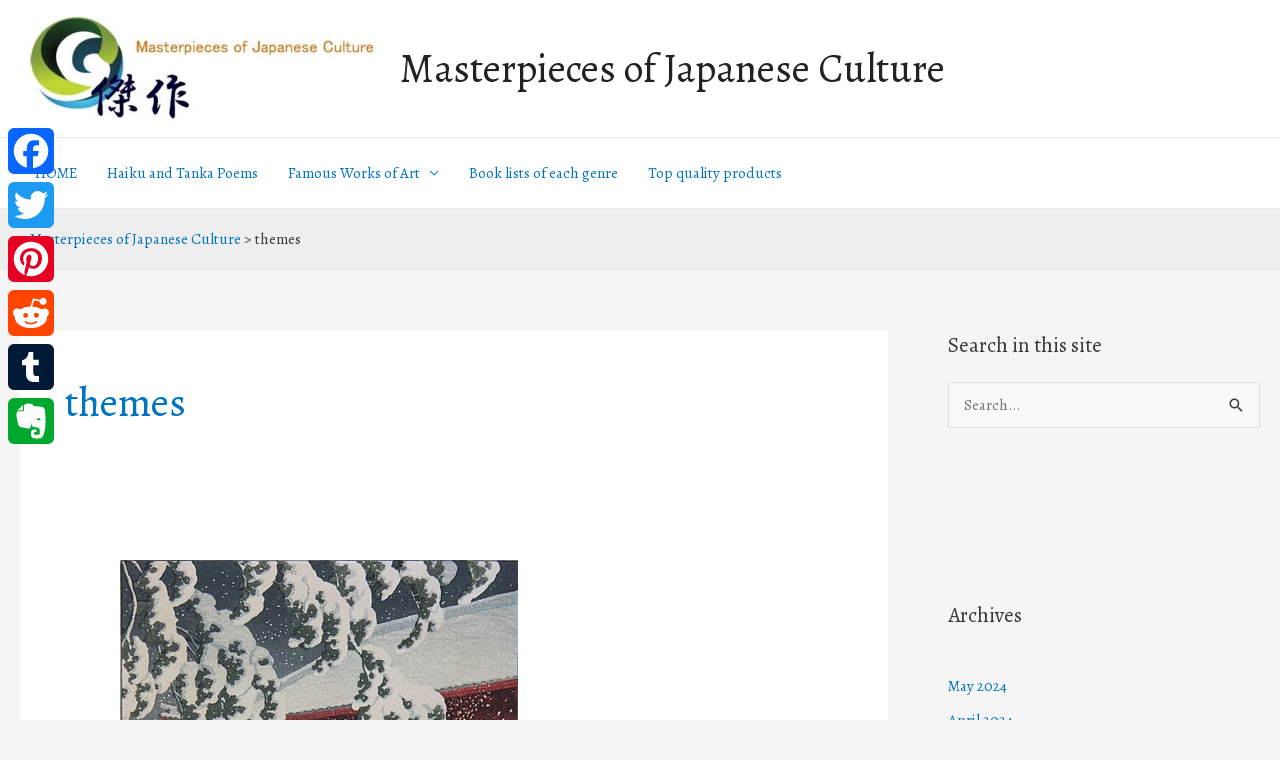

--- FILE ---
content_type: text/html; charset=UTF-8
request_url: https://www.masterpiece-of-japanese-culture.com/tag/themes
body_size: 33589
content:
<!DOCTYPE html>
<html lang="en-US">
<head>
<meta charset="UTF-8">
<meta name="viewport" content="width=device-width, initial-scale=1">
	 <link rel="profile" href="https://gmpg.org/xfn/11"> 
	 <meta name='robots' content='noindex, follow' />

	<!-- This site is optimized with the Yoast SEO plugin v24.5 - https://yoast.com/wordpress/plugins/seo/ -->
	<title>themes - Masterpieces of Japanese Culture</title>
	<meta property="og:locale" content="en_US" />
	<meta property="og:type" content="article" />
	<meta property="og:title" content="themes - Masterpieces of Japanese Culture" />
	<meta property="og:url" content="https://www.masterpiece-of-japanese-culture.com/tag/themes" />
	<meta property="og:site_name" content="Masterpieces of Japanese Culture" />
	<meta name="twitter:card" content="summary_large_image" />
	<script type="application/ld+json" class="yoast-schema-graph">{"@context":"https://schema.org","@graph":[{"@type":"CollectionPage","@id":"https://www.masterpiece-of-japanese-culture.com/tag/themes","url":"https://www.masterpiece-of-japanese-culture.com/tag/themes","name":"themes - Masterpieces of Japanese Culture","isPartOf":{"@id":"https://www.masterpiece-of-japanese-culture.com/#website"},"primaryImageOfPage":{"@id":"https://www.masterpiece-of-japanese-culture.com/tag/themes#primaryimage"},"image":{"@id":"https://www.masterpiece-of-japanese-culture.com/tag/themes#primaryimage"},"thumbnailUrl":"https://www.masterpiece-of-japanese-culture.com/wp-content/uploads/2017/03/bdf3f4c7c64ca52a19afaa8a5719e6d9.jpg","breadcrumb":{"@id":"https://www.masterpiece-of-japanese-culture.com/tag/themes#breadcrumb"},"inLanguage":"en-US"},{"@type":"ImageObject","inLanguage":"en-US","@id":"https://www.masterpiece-of-japanese-culture.com/tag/themes#primaryimage","url":"https://www.masterpiece-of-japanese-culture.com/wp-content/uploads/2017/03/bdf3f4c7c64ca52a19afaa8a5719e6d9.jpg","contentUrl":"https://www.masterpiece-of-japanese-culture.com/wp-content/uploads/2017/03/bdf3f4c7c64ca52a19afaa8a5719e6d9.jpg","width":398,"height":599},{"@type":"BreadcrumbList","@id":"https://www.masterpiece-of-japanese-culture.com/tag/themes#breadcrumb","itemListElement":[{"@type":"ListItem","position":1,"name":"Home","item":"https://www.masterpiece-of-japanese-culture.com/"},{"@type":"ListItem","position":2,"name":"themes"}]},{"@type":"WebSite","@id":"https://www.masterpiece-of-japanese-culture.com/#website","url":"https://www.masterpiece-of-japanese-culture.com/","name":"Masterpieces of Japanese Culture","description":"The introduction of Japanese culture","publisher":{"@id":"https://www.masterpiece-of-japanese-culture.com/#organization"},"potentialAction":[{"@type":"SearchAction","target":{"@type":"EntryPoint","urlTemplate":"https://www.masterpiece-of-japanese-culture.com/?s={search_term_string}"},"query-input":{"@type":"PropertyValueSpecification","valueRequired":true,"valueName":"search_term_string"}}],"inLanguage":"en-US"},{"@type":"Organization","@id":"https://www.masterpiece-of-japanese-culture.com/#organization","name":"Masterpieces of Japanese Culture","url":"https://www.masterpiece-of-japanese-culture.com/","logo":{"@type":"ImageObject","inLanguage":"en-US","@id":"https://www.masterpiece-of-japanese-culture.com/#/schema/logo/image/","url":"https://www.masterpiece-of-japanese-culture.com/wp-content/uploads/2016/08/cropped-LogoFactory.jpg","contentUrl":"https://www.masterpiece-of-japanese-culture.com/wp-content/uploads/2016/08/cropped-LogoFactory.jpg","width":655,"height":192,"caption":"Masterpieces of Japanese Culture"},"image":{"@id":"https://www.masterpiece-of-japanese-culture.com/#/schema/logo/image/"}}]}</script>
	<!-- / Yoast SEO plugin. -->


<link rel='dns-prefetch' href='//static.addtoany.com' />
<link rel='dns-prefetch' href='//fonts.googleapis.com' />
<link rel="alternate" type="application/rss+xml" title="Masterpieces of Japanese Culture &raquo; Feed" href="https://www.masterpiece-of-japanese-culture.com/feed" />
<link rel="alternate" type="application/rss+xml" title="Masterpieces of Japanese Culture &raquo; Comments Feed" href="https://www.masterpiece-of-japanese-culture.com/comments/feed" />
<link rel="alternate" type="application/rss+xml" title="Masterpieces of Japanese Culture &raquo; themes Tag Feed" href="https://www.masterpiece-of-japanese-culture.com/tag/themes/feed" />
<script>
window._wpemojiSettings = {"baseUrl":"https:\/\/s.w.org\/images\/core\/emoji\/15.0.3\/72x72\/","ext":".png","svgUrl":"https:\/\/s.w.org\/images\/core\/emoji\/15.0.3\/svg\/","svgExt":".svg","source":{"concatemoji":"https:\/\/www.masterpiece-of-japanese-culture.com\/wp-includes\/js\/wp-emoji-release.min.js?ver=6.5.7"}};
/*! This file is auto-generated */
!function(i,n){var o,s,e;function c(e){try{var t={supportTests:e,timestamp:(new Date).valueOf()};sessionStorage.setItem(o,JSON.stringify(t))}catch(e){}}function p(e,t,n){e.clearRect(0,0,e.canvas.width,e.canvas.height),e.fillText(t,0,0);var t=new Uint32Array(e.getImageData(0,0,e.canvas.width,e.canvas.height).data),r=(e.clearRect(0,0,e.canvas.width,e.canvas.height),e.fillText(n,0,0),new Uint32Array(e.getImageData(0,0,e.canvas.width,e.canvas.height).data));return t.every(function(e,t){return e===r[t]})}function u(e,t,n){switch(t){case"flag":return n(e,"\ud83c\udff3\ufe0f\u200d\u26a7\ufe0f","\ud83c\udff3\ufe0f\u200b\u26a7\ufe0f")?!1:!n(e,"\ud83c\uddfa\ud83c\uddf3","\ud83c\uddfa\u200b\ud83c\uddf3")&&!n(e,"\ud83c\udff4\udb40\udc67\udb40\udc62\udb40\udc65\udb40\udc6e\udb40\udc67\udb40\udc7f","\ud83c\udff4\u200b\udb40\udc67\u200b\udb40\udc62\u200b\udb40\udc65\u200b\udb40\udc6e\u200b\udb40\udc67\u200b\udb40\udc7f");case"emoji":return!n(e,"\ud83d\udc26\u200d\u2b1b","\ud83d\udc26\u200b\u2b1b")}return!1}function f(e,t,n){var r="undefined"!=typeof WorkerGlobalScope&&self instanceof WorkerGlobalScope?new OffscreenCanvas(300,150):i.createElement("canvas"),a=r.getContext("2d",{willReadFrequently:!0}),o=(a.textBaseline="top",a.font="600 32px Arial",{});return e.forEach(function(e){o[e]=t(a,e,n)}),o}function t(e){var t=i.createElement("script");t.src=e,t.defer=!0,i.head.appendChild(t)}"undefined"!=typeof Promise&&(o="wpEmojiSettingsSupports",s=["flag","emoji"],n.supports={everything:!0,everythingExceptFlag:!0},e=new Promise(function(e){i.addEventListener("DOMContentLoaded",e,{once:!0})}),new Promise(function(t){var n=function(){try{var e=JSON.parse(sessionStorage.getItem(o));if("object"==typeof e&&"number"==typeof e.timestamp&&(new Date).valueOf()<e.timestamp+604800&&"object"==typeof e.supportTests)return e.supportTests}catch(e){}return null}();if(!n){if("undefined"!=typeof Worker&&"undefined"!=typeof OffscreenCanvas&&"undefined"!=typeof URL&&URL.createObjectURL&&"undefined"!=typeof Blob)try{var e="postMessage("+f.toString()+"("+[JSON.stringify(s),u.toString(),p.toString()].join(",")+"));",r=new Blob([e],{type:"text/javascript"}),a=new Worker(URL.createObjectURL(r),{name:"wpTestEmojiSupports"});return void(a.onmessage=function(e){c(n=e.data),a.terminate(),t(n)})}catch(e){}c(n=f(s,u,p))}t(n)}).then(function(e){for(var t in e)n.supports[t]=e[t],n.supports.everything=n.supports.everything&&n.supports[t],"flag"!==t&&(n.supports.everythingExceptFlag=n.supports.everythingExceptFlag&&n.supports[t]);n.supports.everythingExceptFlag=n.supports.everythingExceptFlag&&!n.supports.flag,n.DOMReady=!1,n.readyCallback=function(){n.DOMReady=!0}}).then(function(){return e}).then(function(){var e;n.supports.everything||(n.readyCallback(),(e=n.source||{}).concatemoji?t(e.concatemoji):e.wpemoji&&e.twemoji&&(t(e.twemoji),t(e.wpemoji)))}))}((window,document),window._wpemojiSettings);
</script>
<link rel='stylesheet' id='astra-theme-css-css' href='https://www.masterpiece-of-japanese-culture.com/wp-content/themes/astra/assets/css/minified/frontend.min.css?ver=4.6.11' media='all' />
<style id='astra-theme-css-inline-css'>
.ast-no-sidebar .entry-content .alignfull {margin-left: calc( -50vw + 50%);margin-right: calc( -50vw + 50%);max-width: 100vw;width: 100vw;}.ast-no-sidebar .entry-content .alignwide {margin-left: calc(-41vw + 50%);margin-right: calc(-41vw + 50%);max-width: unset;width: unset;}.ast-no-sidebar .entry-content .alignfull .alignfull,.ast-no-sidebar .entry-content .alignfull .alignwide,.ast-no-sidebar .entry-content .alignwide .alignfull,.ast-no-sidebar .entry-content .alignwide .alignwide,.ast-no-sidebar .entry-content .wp-block-column .alignfull,.ast-no-sidebar .entry-content .wp-block-column .alignwide{width: 100%;margin-left: auto;margin-right: auto;}.wp-block-gallery,.blocks-gallery-grid {margin: 0;}.wp-block-separator {max-width: 100px;}.wp-block-separator.is-style-wide,.wp-block-separator.is-style-dots {max-width: none;}.entry-content .has-2-columns .wp-block-column:first-child {padding-right: 10px;}.entry-content .has-2-columns .wp-block-column:last-child {padding-left: 10px;}@media (max-width: 782px) {.entry-content .wp-block-columns .wp-block-column {flex-basis: 100%;}.entry-content .has-2-columns .wp-block-column:first-child {padding-right: 0;}.entry-content .has-2-columns .wp-block-column:last-child {padding-left: 0;}}body .entry-content .wp-block-latest-posts {margin-left: 0;}body .entry-content .wp-block-latest-posts li {list-style: none;}.ast-no-sidebar .ast-container .entry-content .wp-block-latest-posts {margin-left: 0;}.ast-header-break-point .entry-content .alignwide {margin-left: auto;margin-right: auto;}.entry-content .blocks-gallery-item img {margin-bottom: auto;}.wp-block-pullquote {border-top: 4px solid #555d66;border-bottom: 4px solid #555d66;color: #40464d;}:root{--ast-container-default-xlg-padding:6.67em;--ast-container-default-lg-padding:5.67em;--ast-container-default-slg-padding:4.34em;--ast-container-default-md-padding:3.34em;--ast-container-default-sm-padding:6.67em;--ast-container-default-xs-padding:2.4em;--ast-container-default-xxs-padding:1.4em;--ast-code-block-background:#EEEEEE;--ast-comment-inputs-background:#FAFAFA;--ast-normal-container-width:1440px;--ast-narrow-container-width:750px;--ast-blog-title-font-weight:normal;--ast-blog-meta-weight:inherit;}html{font-size:93.75%;}a,.page-title{color:#0274be;}a:hover,a:focus{color:#3a3a3a;}body,button,input,select,textarea,.ast-button,.ast-custom-button{font-family:'Alegreya',serif;font-weight:400;font-size:15px;font-size:1rem;}blockquote{color:#000000;}.site-title{font-size:40px;font-size:2.6666666666667rem;display:block;}header .custom-logo-link img{max-width:365px;}.astra-logo-svg{width:365px;}.site-header .site-description{font-size:15px;font-size:1rem;display:none;}.entry-title{font-size:40px;font-size:2.6666666666667rem;}.archive .ast-article-post .ast-article-inner,.blog .ast-article-post .ast-article-inner,.archive .ast-article-post .ast-article-inner:hover,.blog .ast-article-post .ast-article-inner:hover{overflow:hidden;}h1,.entry-content h1{font-size:40px;font-size:2.6666666666667rem;line-height:1.4em;}h2,.entry-content h2{font-size:30px;font-size:2rem;line-height:1.3em;}h3,.entry-content h3{font-size:25px;font-size:1.6666666666667rem;line-height:1.3em;}h4,.entry-content h4{font-size:20px;font-size:1.3333333333333rem;line-height:1.2em;}h5,.entry-content h5{font-size:18px;font-size:1.2rem;line-height:1.2em;}h6,.entry-content h6{font-size:15px;font-size:1rem;line-height:1.25em;}::selection{background-color:#0274be;color:#ffffff;}body,h1,.entry-title a,.entry-content h1,h2,.entry-content h2,h3,.entry-content h3,h4,.entry-content h4,h5,.entry-content h5,h6,.entry-content h6{color:#3a3a3a;}.tagcloud a:hover,.tagcloud a:focus,.tagcloud a.current-item{color:#ffffff;border-color:#0274be;background-color:#0274be;}input:focus,input[type="text"]:focus,input[type="email"]:focus,input[type="url"]:focus,input[type="password"]:focus,input[type="reset"]:focus,input[type="search"]:focus,textarea:focus{border-color:#0274be;}input[type="radio"]:checked,input[type=reset],input[type="checkbox"]:checked,input[type="checkbox"]:hover:checked,input[type="checkbox"]:focus:checked,input[type=range]::-webkit-slider-thumb{border-color:#0274be;background-color:#0274be;box-shadow:none;}.site-footer a:hover + .post-count,.site-footer a:focus + .post-count{background:#0274be;border-color:#0274be;}.single .nav-links .nav-previous,.single .nav-links .nav-next{color:#0274be;}.entry-meta,.entry-meta *{line-height:1.45;color:#0274be;}.entry-meta a:not(.ast-button):hover,.entry-meta a:not(.ast-button):hover *,.entry-meta a:not(.ast-button):focus,.entry-meta a:not(.ast-button):focus *,.page-links > .page-link,.page-links .page-link:hover,.post-navigation a:hover{color:#3a3a3a;}#cat option,.secondary .calendar_wrap thead a,.secondary .calendar_wrap thead a:visited{color:#0274be;}.secondary .calendar_wrap #today,.ast-progress-val span{background:#0274be;}.secondary a:hover + .post-count,.secondary a:focus + .post-count{background:#0274be;border-color:#0274be;}.calendar_wrap #today > a{color:#ffffff;}.page-links .page-link,.single .post-navigation a{color:#0274be;}.ast-search-menu-icon .search-form button.search-submit{padding:0 4px;}.ast-search-menu-icon form.search-form{padding-right:0;}.ast-search-menu-icon.slide-search input.search-field{width:0;}.ast-header-search .ast-search-menu-icon.ast-dropdown-active .search-form,.ast-header-search .ast-search-menu-icon.ast-dropdown-active .search-field:focus{transition:all 0.2s;}.search-form input.search-field:focus{outline:none;}.widget-title,.widget .wp-block-heading{font-size:21px;font-size:1.4rem;color:#3a3a3a;}#secondary,#secondary button,#secondary input,#secondary select,#secondary textarea{font-size:15px;font-size:1rem;}.ast-search-menu-icon.slide-search a:focus-visible:focus-visible,.astra-search-icon:focus-visible,#close:focus-visible,a:focus-visible,.ast-menu-toggle:focus-visible,.site .skip-link:focus-visible,.wp-block-loginout input:focus-visible,.wp-block-search.wp-block-search__button-inside .wp-block-search__inside-wrapper,.ast-header-navigation-arrow:focus-visible,.woocommerce .wc-proceed-to-checkout > .checkout-button:focus-visible,.woocommerce .woocommerce-MyAccount-navigation ul li a:focus-visible,.ast-orders-table__row .ast-orders-table__cell:focus-visible,.woocommerce .woocommerce-order-details .order-again > .button:focus-visible,.woocommerce .woocommerce-message a.button.wc-forward:focus-visible,.woocommerce #minus_qty:focus-visible,.woocommerce #plus_qty:focus-visible,a#ast-apply-coupon:focus-visible,.woocommerce .woocommerce-info a:focus-visible,.woocommerce .astra-shop-summary-wrap a:focus-visible,.woocommerce a.wc-forward:focus-visible,#ast-apply-coupon:focus-visible,.woocommerce-js .woocommerce-mini-cart-item a.remove:focus-visible,#close:focus-visible,.button.search-submit:focus-visible,#search_submit:focus,.normal-search:focus-visible{outline-style:dotted;outline-color:inherit;outline-width:thin;}input:focus,input[type="text"]:focus,input[type="email"]:focus,input[type="url"]:focus,input[type="password"]:focus,input[type="reset"]:focus,input[type="search"]:focus,input[type="number"]:focus,textarea:focus,.wp-block-search__input:focus,[data-section="section-header-mobile-trigger"] .ast-button-wrap .ast-mobile-menu-trigger-minimal:focus,.ast-mobile-popup-drawer.active .menu-toggle-close:focus,.woocommerce-ordering select.orderby:focus,#ast-scroll-top:focus,#coupon_code:focus,.woocommerce-page #comment:focus,.woocommerce #reviews #respond input#submit:focus,.woocommerce a.add_to_cart_button:focus,.woocommerce .button.single_add_to_cart_button:focus,.woocommerce .woocommerce-cart-form button:focus,.woocommerce .woocommerce-cart-form__cart-item .quantity .qty:focus,.woocommerce .woocommerce-billing-fields .woocommerce-billing-fields__field-wrapper .woocommerce-input-wrapper > .input-text:focus,.woocommerce #order_comments:focus,.woocommerce #place_order:focus,.woocommerce .woocommerce-address-fields .woocommerce-address-fields__field-wrapper .woocommerce-input-wrapper > .input-text:focus,.woocommerce .woocommerce-MyAccount-content form button:focus,.woocommerce .woocommerce-MyAccount-content .woocommerce-EditAccountForm .woocommerce-form-row .woocommerce-Input.input-text:focus,.woocommerce .ast-woocommerce-container .woocommerce-pagination ul.page-numbers li a:focus,body #content .woocommerce form .form-row .select2-container--default .select2-selection--single:focus,#ast-coupon-code:focus,.woocommerce.woocommerce-js .quantity input[type=number]:focus,.woocommerce-js .woocommerce-mini-cart-item .quantity input[type=number]:focus,.woocommerce p#ast-coupon-trigger:focus{border-style:dotted;border-color:inherit;border-width:thin;}input{outline:none;}.ast-logo-title-inline .site-logo-img{padding-right:1em;}.site-logo-img img{ transition:all 0.2s linear;}body .ast-oembed-container *{position:absolute;top:0;width:100%;height:100%;left:0;}body .wp-block-embed-pocket-casts .ast-oembed-container *{position:unset;}.ast-single-post-featured-section + article {margin-top: 2em;}.site-content .ast-single-post-featured-section img {width: 100%;overflow: hidden;object-fit: cover;}.site > .ast-single-related-posts-container {margin-top: 0;}@media (min-width: 922px) {.ast-desktop .ast-container--narrow {max-width: var(--ast-narrow-container-width);margin: 0 auto;}}#secondary {margin: 4em 0 2.5em;word-break: break-word;line-height: 2;}#secondary li {margin-bottom: 0.25em;}#secondary li:last-child {margin-bottom: 0;}@media (max-width: 768px) {.js_active .ast-plain-container.ast-single-post #secondary {margin-top: 1.5em;}}.ast-separate-container.ast-two-container #secondary .widget {background-color: #fff;padding: 2em;margin-bottom: 2em;}@media (min-width: 993px) {.ast-left-sidebar #secondary {padding-right: 60px;}.ast-right-sidebar #secondary {padding-left: 60px;}}@media (max-width: 993px) {.ast-right-sidebar #secondary {padding-left: 30px;}.ast-left-sidebar #secondary {padding-right: 30px;}}@media (max-width:921px){#ast-desktop-header{display:none;}}@media (min-width:922px){#ast-mobile-header{display:none;}}.wp-block-buttons.aligncenter{justify-content:center;}@media (min-width:1200px){.ast-separate-container.ast-right-sidebar .entry-content .wp-block-image.alignfull,.ast-separate-container.ast-left-sidebar .entry-content .wp-block-image.alignfull,.ast-separate-container.ast-right-sidebar .entry-content .wp-block-cover.alignfull,.ast-separate-container.ast-left-sidebar .entry-content .wp-block-cover.alignfull{margin-left:-6.67em;margin-right:-6.67em;max-width:unset;width:unset;}.ast-separate-container.ast-right-sidebar .entry-content .wp-block-image.alignwide,.ast-separate-container.ast-left-sidebar .entry-content .wp-block-image.alignwide,.ast-separate-container.ast-right-sidebar .entry-content .wp-block-cover.alignwide,.ast-separate-container.ast-left-sidebar .entry-content .wp-block-cover.alignwide{margin-left:-20px;margin-right:-20px;max-width:unset;width:unset;}}@media (min-width:1200px){.wp-block-group .has-background{padding:20px;}}@media (min-width:1200px){.ast-separate-container.ast-right-sidebar .entry-content .wp-block-group.alignwide,.ast-separate-container.ast-left-sidebar .entry-content .wp-block-group.alignwide,.ast-separate-container.ast-right-sidebar .entry-content .wp-block-cover.alignwide,.ast-separate-container.ast-left-sidebar .entry-content .wp-block-cover.alignwide{margin-left:-20px;margin-right:-20px;padding-left:20px;padding-right:20px;}.ast-separate-container.ast-right-sidebar .entry-content .wp-block-group.alignfull,.ast-separate-container.ast-left-sidebar .entry-content .wp-block-group.alignfull,.ast-separate-container.ast-right-sidebar .entry-content .wp-block-cover.alignfull,.ast-separate-container.ast-left-sidebar .entry-content .wp-block-cover.alignfull{margin-left:-6.67em;margin-right:-6.67em;padding-left:6.67em;padding-right:6.67em;}}@media (min-width:1200px){.wp-block-cover-image.alignwide .wp-block-cover__inner-container,.wp-block-cover.alignwide .wp-block-cover__inner-container,.wp-block-cover-image.alignfull .wp-block-cover__inner-container,.wp-block-cover.alignfull .wp-block-cover__inner-container{width:100%;}}.wp-block-columns{margin-bottom:unset;}.wp-block-image.size-full{margin:2rem 0;}.wp-block-separator.has-background{padding:0;}.wp-block-gallery{margin-bottom:1.6em;}.wp-block-group{padding-top:4em;padding-bottom:4em;}.wp-block-group__inner-container .wp-block-columns:last-child,.wp-block-group__inner-container :last-child,.wp-block-table table{margin-bottom:0;}.blocks-gallery-grid{width:100%;}.wp-block-navigation-link__content{padding:5px 0;}.wp-block-group .wp-block-group .has-text-align-center,.wp-block-group .wp-block-column .has-text-align-center{max-width:100%;}.has-text-align-center{margin:0 auto;}@media (min-width:1200px){.wp-block-cover__inner-container,.alignwide .wp-block-group__inner-container,.alignfull .wp-block-group__inner-container{max-width:1200px;margin:0 auto;}.wp-block-group.alignnone,.wp-block-group.aligncenter,.wp-block-group.alignleft,.wp-block-group.alignright,.wp-block-group.alignwide,.wp-block-columns.alignwide{margin:2rem 0 1rem 0;}}@media (max-width:1200px){.wp-block-group{padding:3em;}.wp-block-group .wp-block-group{padding:1.5em;}.wp-block-columns,.wp-block-column{margin:1rem 0;}}@media (min-width:921px){.wp-block-columns .wp-block-group{padding:2em;}}@media (max-width:544px){.wp-block-cover-image .wp-block-cover__inner-container,.wp-block-cover .wp-block-cover__inner-container{width:unset;}.wp-block-cover,.wp-block-cover-image{padding:2em 0;}.wp-block-group,.wp-block-cover{padding:2em;}.wp-block-media-text__media img,.wp-block-media-text__media video{width:unset;max-width:100%;}.wp-block-media-text.has-background .wp-block-media-text__content{padding:1em;}}.wp-block-image.aligncenter{margin-left:auto;margin-right:auto;}.wp-block-table.aligncenter{margin-left:auto;margin-right:auto;}@media (min-width:544px){.entry-content .wp-block-media-text.has-media-on-the-right .wp-block-media-text__content{padding:0 8% 0 0;}.entry-content .wp-block-media-text .wp-block-media-text__content{padding:0 0 0 8%;}.ast-plain-container .site-content .entry-content .has-custom-content-position.is-position-bottom-left > *,.ast-plain-container .site-content .entry-content .has-custom-content-position.is-position-bottom-right > *,.ast-plain-container .site-content .entry-content .has-custom-content-position.is-position-top-left > *,.ast-plain-container .site-content .entry-content .has-custom-content-position.is-position-top-right > *,.ast-plain-container .site-content .entry-content .has-custom-content-position.is-position-center-right > *,.ast-plain-container .site-content .entry-content .has-custom-content-position.is-position-center-left > *{margin:0;}}@media (max-width:544px){.entry-content .wp-block-media-text .wp-block-media-text__content{padding:8% 0;}.wp-block-media-text .wp-block-media-text__media img{width:auto;max-width:100%;}}.wp-block-buttons .wp-block-button.is-style-outline .wp-block-button__link.wp-element-button,.ast-outline-button,.wp-block-uagb-buttons-child .uagb-buttons-repeater.ast-outline-button{border-top-width:2px;border-right-width:2px;border-bottom-width:2px;border-left-width:2px;font-family:inherit;font-weight:inherit;line-height:1em;border-top-left-radius:2px;border-top-right-radius:2px;border-bottom-right-radius:2px;border-bottom-left-radius:2px;}.entry-content[ast-blocks-layout] > figure{margin-bottom:1em;}@media (max-width:921px){.ast-separate-container #primary,.ast-separate-container #secondary{padding:1.5em 0;}#primary,#secondary{padding:1.5em 0;margin:0;}.ast-left-sidebar #content > .ast-container{display:flex;flex-direction:column-reverse;width:100%;}.ast-separate-container .ast-article-post,.ast-separate-container .ast-article-single{padding:1.5em 2.14em;}.ast-author-box img.avatar{margin:20px 0 0 0;}}@media (max-width:921px){#secondary.secondary{padding-top:0;}.ast-separate-container.ast-right-sidebar #secondary{padding-left:1em;padding-right:1em;}.ast-separate-container.ast-two-container #secondary{padding-left:0;padding-right:0;}.ast-page-builder-template .entry-header #secondary,.ast-page-builder-template #secondary{margin-top:1.5em;}}@media (max-width:921px){.ast-right-sidebar #primary{padding-right:0;}.ast-page-builder-template.ast-left-sidebar #secondary,.ast-page-builder-template.ast-right-sidebar #secondary{padding-right:20px;padding-left:20px;}.ast-right-sidebar #secondary,.ast-left-sidebar #primary{padding-left:0;}.ast-left-sidebar #secondary{padding-right:0;}}@media (min-width:922px){.ast-separate-container.ast-right-sidebar #primary,.ast-separate-container.ast-left-sidebar #primary{border:0;}.search-no-results.ast-separate-container #primary{margin-bottom:4em;}}@media (min-width:922px){.ast-right-sidebar #primary{border-right:1px solid var(--ast-border-color);}.ast-left-sidebar #primary{border-left:1px solid var(--ast-border-color);}.ast-right-sidebar #secondary{border-left:1px solid var(--ast-border-color);margin-left:-1px;}.ast-left-sidebar #secondary{border-right:1px solid var(--ast-border-color);margin-right:-1px;}.ast-separate-container.ast-two-container.ast-right-sidebar #secondary{padding-left:30px;padding-right:0;}.ast-separate-container.ast-two-container.ast-left-sidebar #secondary{padding-right:30px;padding-left:0;}.ast-separate-container.ast-right-sidebar #secondary,.ast-separate-container.ast-left-sidebar #secondary{border:0;margin-left:auto;margin-right:auto;}.ast-separate-container.ast-two-container #secondary .widget:last-child{margin-bottom:0;}}.wp-block-button .wp-block-button__link{color:#ffffff;}.wp-block-button .wp-block-button__link:hover,.wp-block-button .wp-block-button__link:focus{color:#ffffff;background-color:#3a3a3a;border-color:#3a3a3a;}.elementor-widget-heading h1.elementor-heading-title{line-height:1.4em;}.elementor-widget-heading h2.elementor-heading-title{line-height:1.3em;}.elementor-widget-heading h3.elementor-heading-title{line-height:1.3em;}.elementor-widget-heading h4.elementor-heading-title{line-height:1.2em;}.elementor-widget-heading h5.elementor-heading-title{line-height:1.2em;}.elementor-widget-heading h6.elementor-heading-title{line-height:1.25em;}.wp-block-button .wp-block-button__link{border-top-width:0;border-right-width:0;border-left-width:0;border-bottom-width:0;border-color:#0274be;background-color:#0274be;color:#ffffff;font-family:inherit;font-weight:inherit;line-height:1em;border-top-left-radius:2px;border-top-right-radius:2px;border-bottom-right-radius:2px;border-bottom-left-radius:2px;padding-top:10px;padding-right:40px;padding-bottom:10px;padding-left:40px;}.menu-toggle,button,.ast-button,.ast-custom-button,.button,input#submit,input[type="button"],input[type="submit"],input[type="reset"]{border-style:solid;border-top-width:0;border-right-width:0;border-left-width:0;border-bottom-width:0;color:#ffffff;border-color:#0274be;background-color:#0274be;padding-top:10px;padding-right:40px;padding-bottom:10px;padding-left:40px;font-family:inherit;font-weight:inherit;line-height:1em;border-top-left-radius:2px;border-top-right-radius:2px;border-bottom-right-radius:2px;border-bottom-left-radius:2px;}button:focus,.menu-toggle:hover,button:hover,.ast-button:hover,.ast-custom-button:hover .button:hover,.ast-custom-button:hover ,input[type=reset]:hover,input[type=reset]:focus,input#submit:hover,input#submit:focus,input[type="button"]:hover,input[type="button"]:focus,input[type="submit"]:hover,input[type="submit"]:focus{color:#ffffff;background-color:#3a3a3a;border-color:#3a3a3a;}@media (max-width:921px){.ast-mobile-header-stack .main-header-bar .ast-search-menu-icon{display:inline-block;}.ast-header-break-point.ast-header-custom-item-outside .ast-mobile-header-stack .main-header-bar .ast-search-icon{margin:0;}.ast-comment-avatar-wrap img{max-width:2.5em;}.ast-comment-meta{padding:0 1.8888em 1.3333em;}.ast-separate-container .ast-comment-list li.depth-1{padding:1.5em 2.14em;}.ast-separate-container .comment-respond{padding:2em 2.14em;}}@media (min-width:544px){.ast-container{max-width:100%;}}@media (max-width:544px){.ast-separate-container .ast-article-post,.ast-separate-container .ast-article-single,.ast-separate-container .comments-title,.ast-separate-container .ast-archive-description{padding:1.5em 1em;}.ast-separate-container #content .ast-container{padding-left:0.54em;padding-right:0.54em;}.ast-separate-container .ast-comment-list .bypostauthor{padding:.5em;}.ast-search-menu-icon.ast-dropdown-active .search-field{width:170px;}.ast-separate-container #secondary{padding-top:0;}.ast-separate-container.ast-two-container #secondary .widget{margin-bottom:1.5em;padding-left:1em;padding-right:1em;}}.ast-no-sidebar.ast-separate-container .entry-content .alignfull {margin-left: -6.67em;margin-right: -6.67em;width: auto;}@media (max-width: 1200px) {.ast-no-sidebar.ast-separate-container .entry-content .alignfull {margin-left: -2.4em;margin-right: -2.4em;}}@media (max-width: 768px) {.ast-no-sidebar.ast-separate-container .entry-content .alignfull {margin-left: -2.14em;margin-right: -2.14em;}}@media (max-width: 544px) {.ast-no-sidebar.ast-separate-container .entry-content .alignfull {margin-left: -1em;margin-right: -1em;}}.ast-no-sidebar.ast-separate-container .entry-content .alignwide {margin-left: -20px;margin-right: -20px;}.ast-no-sidebar.ast-separate-container .entry-content .wp-block-column .alignfull,.ast-no-sidebar.ast-separate-container .entry-content .wp-block-column .alignwide {margin-left: auto;margin-right: auto;width: 100%;}@media (max-width:921px){.site-title{display:block;}.site-header .site-description{display:none;}h1,.entry-content h1{font-size:30px;}h2,.entry-content h2{font-size:25px;}h3,.entry-content h3{font-size:20px;}.astra-logo-svg{width:120px;}header .custom-logo-link img,.ast-header-break-point .site-logo-img .custom-mobile-logo-link img{max-width:120px;}}@media (max-width:544px){.site-title{font-size:-15px;font-size:-1rem;display:block;}.site-header .site-description{display:none;}h1,.entry-content h1{font-size:30px;}h2,.entry-content h2{font-size:25px;}h3,.entry-content h3{font-size:20px;}header .custom-logo-link img,.ast-header-break-point .site-branding img,.ast-header-break-point .custom-logo-link img{max-width:100px;}.astra-logo-svg{width:100px;}.ast-header-break-point .site-logo-img .custom-mobile-logo-link img{max-width:100px;}}@media (max-width:921px){html{font-size:85.5%;}}@media (max-width:544px){html{font-size:85.5%;}}@media (min-width:922px){.ast-container{max-width:1480px;}}@font-face {font-family: "Astra";src: url(https://www.masterpiece-of-japanese-culture.com/wp-content/themes/astra/assets/fonts/astra.woff) format("woff"),url(https://www.masterpiece-of-japanese-culture.com/wp-content/themes/astra/assets/fonts/astra.ttf) format("truetype"),url(https://www.masterpiece-of-japanese-culture.com/wp-content/themes/astra/assets/fonts/astra.svg#astra) format("svg");font-weight: normal;font-style: normal;font-display: fallback;}.ast-blog-layout-classic-grid .ast-article-inner{box-shadow:0px 6px 15px -2px rgba(16,24,40,0.05);}.ast-separate-container .ast-blog-layout-classic-grid .ast-article-inner,.ast-plain-container .ast-blog-layout-classic-grid .ast-article-inner{height:100%;}.ast-blog-layout-6-grid .ast-blog-featured-section:before {content: "";}.cat-links.badge a,.tags-links.badge a {padding: 4px 8px;border-radius: 3px;font-weight: 400;}.cat-links.underline a,.tags-links.underline a{text-decoration: underline;}@media (min-width:922px){.main-header-menu .sub-menu .menu-item.ast-left-align-sub-menu:hover > .sub-menu,.main-header-menu .sub-menu .menu-item.ast-left-align-sub-menu.focus > .sub-menu{margin-left:-0px;}}.site .comments-area{padding-bottom:3em;}.astra-icon-down_arrow::after {content: "\e900";font-family: Astra;}.astra-icon-close::after {content: "\e5cd";font-family: Astra;}.astra-icon-drag_handle::after {content: "\e25d";font-family: Astra;}.astra-icon-format_align_justify::after {content: "\e235";font-family: Astra;}.astra-icon-menu::after {content: "\e5d2";font-family: Astra;}.astra-icon-reorder::after {content: "\e8fe";font-family: Astra;}.astra-icon-search::after {content: "\e8b6";font-family: Astra;}.astra-icon-zoom_in::after {content: "\e56b";font-family: Astra;}.astra-icon-check-circle::after {content: "\e901";font-family: Astra;}.astra-icon-shopping-cart::after {content: "\f07a";font-family: Astra;}.astra-icon-shopping-bag::after {content: "\f290";font-family: Astra;}.astra-icon-shopping-basket::after {content: "\f291";font-family: Astra;}.astra-icon-circle-o::after {content: "\e903";font-family: Astra;}.astra-icon-certificate::after {content: "\e902";font-family: Astra;}blockquote {padding: 1.2em;}:root .has-ast-global-color-0-color{color:var(--ast-global-color-0);}:root .has-ast-global-color-0-background-color{background-color:var(--ast-global-color-0);}:root .wp-block-button .has-ast-global-color-0-color{color:var(--ast-global-color-0);}:root .wp-block-button .has-ast-global-color-0-background-color{background-color:var(--ast-global-color-0);}:root .has-ast-global-color-1-color{color:var(--ast-global-color-1);}:root .has-ast-global-color-1-background-color{background-color:var(--ast-global-color-1);}:root .wp-block-button .has-ast-global-color-1-color{color:var(--ast-global-color-1);}:root .wp-block-button .has-ast-global-color-1-background-color{background-color:var(--ast-global-color-1);}:root .has-ast-global-color-2-color{color:var(--ast-global-color-2);}:root .has-ast-global-color-2-background-color{background-color:var(--ast-global-color-2);}:root .wp-block-button .has-ast-global-color-2-color{color:var(--ast-global-color-2);}:root .wp-block-button .has-ast-global-color-2-background-color{background-color:var(--ast-global-color-2);}:root .has-ast-global-color-3-color{color:var(--ast-global-color-3);}:root .has-ast-global-color-3-background-color{background-color:var(--ast-global-color-3);}:root .wp-block-button .has-ast-global-color-3-color{color:var(--ast-global-color-3);}:root .wp-block-button .has-ast-global-color-3-background-color{background-color:var(--ast-global-color-3);}:root .has-ast-global-color-4-color{color:var(--ast-global-color-4);}:root .has-ast-global-color-4-background-color{background-color:var(--ast-global-color-4);}:root .wp-block-button .has-ast-global-color-4-color{color:var(--ast-global-color-4);}:root .wp-block-button .has-ast-global-color-4-background-color{background-color:var(--ast-global-color-4);}:root .has-ast-global-color-5-color{color:var(--ast-global-color-5);}:root .has-ast-global-color-5-background-color{background-color:var(--ast-global-color-5);}:root .wp-block-button .has-ast-global-color-5-color{color:var(--ast-global-color-5);}:root .wp-block-button .has-ast-global-color-5-background-color{background-color:var(--ast-global-color-5);}:root .has-ast-global-color-6-color{color:var(--ast-global-color-6);}:root .has-ast-global-color-6-background-color{background-color:var(--ast-global-color-6);}:root .wp-block-button .has-ast-global-color-6-color{color:var(--ast-global-color-6);}:root .wp-block-button .has-ast-global-color-6-background-color{background-color:var(--ast-global-color-6);}:root .has-ast-global-color-7-color{color:var(--ast-global-color-7);}:root .has-ast-global-color-7-background-color{background-color:var(--ast-global-color-7);}:root .wp-block-button .has-ast-global-color-7-color{color:var(--ast-global-color-7);}:root .wp-block-button .has-ast-global-color-7-background-color{background-color:var(--ast-global-color-7);}:root .has-ast-global-color-8-color{color:var(--ast-global-color-8);}:root .has-ast-global-color-8-background-color{background-color:var(--ast-global-color-8);}:root .wp-block-button .has-ast-global-color-8-color{color:var(--ast-global-color-8);}:root .wp-block-button .has-ast-global-color-8-background-color{background-color:var(--ast-global-color-8);}:root{--ast-global-color-0:#0170B9;--ast-global-color-1:#3a3a3a;--ast-global-color-2:#3a3a3a;--ast-global-color-3:#4B4F58;--ast-global-color-4:#F5F5F5;--ast-global-color-5:#FFFFFF;--ast-global-color-6:#E5E5E5;--ast-global-color-7:#424242;--ast-global-color-8:#000000;}:root {--ast-border-color : #dddddd;}.ast-archive-entry-banner {-js-display: flex;display: flex;flex-direction: column;justify-content: center;text-align: center;position: relative;background: #eeeeee;}.ast-archive-entry-banner[data-banner-width-type="custom"] {margin: 0 auto;width: 100%;}.ast-archive-entry-banner[data-banner-layout="layout-1"] {background: inherit;padding: 20px 0;text-align: left;}body.archive .ast-archive-description{max-width:1440px;width:100%;text-align:left;padding-top:3em;padding-right:3em;padding-bottom:3em;padding-left:3em;}body.archive .ast-archive-description .ast-archive-title,body.archive .ast-archive-description .ast-archive-title *{font-size:40px;font-size:2.6666666666667rem;}body.archive .ast-archive-description > *:not(:last-child){margin-bottom:10px;}@media (max-width:921px){body.archive .ast-archive-description{text-align:left;}}@media (max-width:544px){body.archive .ast-archive-description{text-align:left;}}.ast-breadcrumbs .trail-browse,.ast-breadcrumbs .trail-items,.ast-breadcrumbs .trail-items li{display:inline-block;margin:0;padding:0;border:none;background:inherit;text-indent:0;text-decoration:none;}.ast-breadcrumbs .trail-browse{font-size:inherit;font-style:inherit;font-weight:inherit;color:inherit;}.ast-breadcrumbs .trail-items{list-style:none;}.trail-items li::after{padding:0 0.3em;content:"\00bb";}.trail-items li:last-of-type::after{display:none;}@media (max-width:921px){.ast-builder-grid-row-container.ast-builder-grid-row-tablet-3-firstrow .ast-builder-grid-row > *:first-child,.ast-builder-grid-row-container.ast-builder-grid-row-tablet-3-lastrow .ast-builder-grid-row > *:last-child{grid-column:1 / -1;}}@media (max-width:544px){.ast-builder-grid-row-container.ast-builder-grid-row-mobile-3-firstrow .ast-builder-grid-row > *:first-child,.ast-builder-grid-row-container.ast-builder-grid-row-mobile-3-lastrow .ast-builder-grid-row > *:last-child{grid-column:1 / -1;}}.ast-builder-layout-element[data-section="title_tagline"]{display:flex;}@media (max-width:921px){.ast-header-break-point .ast-builder-layout-element[data-section="title_tagline"]{display:flex;}}@media (max-width:544px){.ast-header-break-point .ast-builder-layout-element[data-section="title_tagline"]{display:flex;}}.ast-builder-menu-1{font-family:inherit;font-weight:inherit;}.ast-builder-menu-1 .sub-menu,.ast-builder-menu-1 .inline-on-mobile .sub-menu{border-top-width:2px;border-bottom-width:0;border-right-width:0;border-left-width:0;border-color:#0274be;border-style:solid;}.ast-builder-menu-1 .main-header-menu > .menu-item > .sub-menu,.ast-builder-menu-1 .main-header-menu > .menu-item > .astra-full-megamenu-wrapper{margin-top:0;}.ast-desktop .ast-builder-menu-1 .main-header-menu > .menu-item > .sub-menu:before,.ast-desktop .ast-builder-menu-1 .main-header-menu > .menu-item > .astra-full-megamenu-wrapper:before{height:calc( 0px + 5px );}.ast-desktop .ast-builder-menu-1 .menu-item .sub-menu .menu-link{border-style:none;}@media (max-width:921px){.ast-header-break-point .ast-builder-menu-1 .menu-item.menu-item-has-children > .ast-menu-toggle{top:0;}.ast-builder-menu-1 .inline-on-mobile .menu-item.menu-item-has-children > .ast-menu-toggle{right:-15px;}.ast-builder-menu-1 .menu-item-has-children > .menu-link:after{content:unset;}.ast-builder-menu-1 .main-header-menu > .menu-item > .sub-menu,.ast-builder-menu-1 .main-header-menu > .menu-item > .astra-full-megamenu-wrapper{margin-top:0;}}@media (max-width:544px){.ast-header-break-point .ast-builder-menu-1 .menu-item.menu-item-has-children > .ast-menu-toggle{top:0;}.ast-builder-menu-1 .main-header-menu > .menu-item > .sub-menu,.ast-builder-menu-1 .main-header-menu > .menu-item > .astra-full-megamenu-wrapper{margin-top:0;}}.ast-builder-menu-1{display:flex;}@media (max-width:921px){.ast-header-break-point .ast-builder-menu-1{display:flex;}}@media (max-width:544px){.ast-header-break-point .ast-builder-menu-1{display:flex;}}.ast-desktop .ast-menu-hover-style-underline > .menu-item > .menu-link:before,.ast-desktop .ast-menu-hover-style-overline > .menu-item > .menu-link:before {content: "";position: absolute;width: 100%;right: 50%;height: 1px;background-color: transparent;transform: scale(0,0) translate(-50%,0);transition: transform .3s ease-in-out,color .0s ease-in-out;}.ast-desktop .ast-menu-hover-style-underline > .menu-item:hover > .menu-link:before,.ast-desktop .ast-menu-hover-style-overline > .menu-item:hover > .menu-link:before {width: calc(100% - 1.2em);background-color: currentColor;transform: scale(1,1) translate(50%,0);}.ast-desktop .ast-menu-hover-style-underline > .menu-item > .menu-link:before {bottom: 0;}.ast-desktop .ast-menu-hover-style-overline > .menu-item > .menu-link:before {top: 0;}.ast-desktop .ast-menu-hover-style-zoom > .menu-item > .menu-link:hover {transition: all .3s ease;transform: scale(1.2);}.header-widget-area[data-section="sidebar-widgets-header-widget-1"]{display:block;}@media (max-width:921px){.ast-header-break-point .header-widget-area[data-section="sidebar-widgets-header-widget-1"]{display:block;}}@media (max-width:544px){.ast-header-break-point .header-widget-area[data-section="sidebar-widgets-header-widget-1"]{display:block;}}.site-below-footer-wrap{padding-top:20px;padding-bottom:20px;}.site-below-footer-wrap[data-section="section-below-footer-builder"]{background-color:#eeeeee;;min-height:80px;}.site-below-footer-wrap[data-section="section-below-footer-builder"] .ast-builder-grid-row{max-width:1440px;min-height:80px;margin-left:auto;margin-right:auto;}.site-below-footer-wrap[data-section="section-below-footer-builder"] .ast-builder-grid-row,.site-below-footer-wrap[data-section="section-below-footer-builder"] .site-footer-section{align-items:flex-start;}.site-below-footer-wrap[data-section="section-below-footer-builder"].ast-footer-row-inline .site-footer-section{display:flex;margin-bottom:0;}.ast-builder-grid-row-full .ast-builder-grid-row{grid-template-columns:1fr;}@media (max-width:921px){.site-below-footer-wrap[data-section="section-below-footer-builder"].ast-footer-row-tablet-inline .site-footer-section{display:flex;margin-bottom:0;}.site-below-footer-wrap[data-section="section-below-footer-builder"].ast-footer-row-tablet-stack .site-footer-section{display:block;margin-bottom:10px;}.ast-builder-grid-row-container.ast-builder-grid-row-tablet-full .ast-builder-grid-row{grid-template-columns:1fr;}}@media (max-width:544px){.site-below-footer-wrap[data-section="section-below-footer-builder"].ast-footer-row-mobile-inline .site-footer-section{display:flex;margin-bottom:0;}.site-below-footer-wrap[data-section="section-below-footer-builder"].ast-footer-row-mobile-stack .site-footer-section{display:block;margin-bottom:10px;}.ast-builder-grid-row-container.ast-builder-grid-row-mobile-full .ast-builder-grid-row{grid-template-columns:1fr;}}.site-below-footer-wrap[data-section="section-below-footer-builder"]{display:grid;}@media (max-width:921px){.ast-header-break-point .site-below-footer-wrap[data-section="section-below-footer-builder"]{display:grid;}}@media (max-width:544px){.ast-header-break-point .site-below-footer-wrap[data-section="section-below-footer-builder"]{display:grid;}}.ast-footer-copyright{text-align:center;}.ast-footer-copyright {color:#3a3a3a;}@media (max-width:921px){.ast-footer-copyright{text-align:center;}}@media (max-width:544px){.ast-footer-copyright{text-align:center;}}.ast-footer-copyright.ast-builder-layout-element{display:flex;}@media (max-width:921px){.ast-header-break-point .ast-footer-copyright.ast-builder-layout-element{display:flex;}}@media (max-width:544px){.ast-header-break-point .ast-footer-copyright.ast-builder-layout-element{display:flex;}}.site-above-footer-wrap{padding-top:20px;padding-bottom:20px;}.site-above-footer-wrap[data-section="section-above-footer-builder"]{background-color:#eeeeee;;min-height:60px;}.site-above-footer-wrap[data-section="section-above-footer-builder"] .ast-builder-grid-row{max-width:1440px;min-height:60px;margin-left:auto;margin-right:auto;}.site-above-footer-wrap[data-section="section-above-footer-builder"] .ast-builder-grid-row,.site-above-footer-wrap[data-section="section-above-footer-builder"] .site-footer-section{align-items:flex-start;}.site-above-footer-wrap[data-section="section-above-footer-builder"].ast-footer-row-inline .site-footer-section{display:flex;margin-bottom:0;}.ast-builder-grid-row-2-equal .ast-builder-grid-row{grid-template-columns:repeat( 2,1fr );}@media (max-width:921px){.site-above-footer-wrap[data-section="section-above-footer-builder"].ast-footer-row-tablet-inline .site-footer-section{display:flex;margin-bottom:0;}.site-above-footer-wrap[data-section="section-above-footer-builder"].ast-footer-row-tablet-stack .site-footer-section{display:block;margin-bottom:10px;}.ast-builder-grid-row-container.ast-builder-grid-row-tablet-2-equal .ast-builder-grid-row{grid-template-columns:repeat( 2,1fr );}}@media (max-width:544px){.site-above-footer-wrap[data-section="section-above-footer-builder"].ast-footer-row-mobile-inline .site-footer-section{display:flex;margin-bottom:0;}.site-above-footer-wrap[data-section="section-above-footer-builder"].ast-footer-row-mobile-stack .site-footer-section{display:block;margin-bottom:10px;}.ast-builder-grid-row-container.ast-builder-grid-row-mobile-full .ast-builder-grid-row{grid-template-columns:1fr;}}.site-above-footer-wrap[data-section="section-above-footer-builder"]{display:grid;}@media (max-width:921px){.ast-header-break-point .site-above-footer-wrap[data-section="section-above-footer-builder"]{display:grid;}}@media (max-width:544px){.ast-header-break-point .site-above-footer-wrap[data-section="section-above-footer-builder"]{display:grid;}}.site-primary-footer-wrap{padding-top:45px;padding-bottom:45px;}.site-primary-footer-wrap[data-section="section-primary-footer-builder"]{background-color:#f9f9f9;;border-style:solid;border-width:0px;border-top-width:1px;border-top-color:#e6e6e6;}.site-primary-footer-wrap[data-section="section-primary-footer-builder"] .ast-builder-grid-row{max-width:1440px;margin-left:auto;margin-right:auto;}.site-primary-footer-wrap[data-section="section-primary-footer-builder"] .ast-builder-grid-row,.site-primary-footer-wrap[data-section="section-primary-footer-builder"] .site-footer-section{align-items:flex-start;}.site-primary-footer-wrap[data-section="section-primary-footer-builder"].ast-footer-row-inline .site-footer-section{display:flex;margin-bottom:0;}.ast-builder-grid-row-3-equal .ast-builder-grid-row{grid-template-columns:repeat( 3,1fr );}@media (max-width:921px){.site-primary-footer-wrap[data-section="section-primary-footer-builder"].ast-footer-row-tablet-inline .site-footer-section{display:flex;margin-bottom:0;}.site-primary-footer-wrap[data-section="section-primary-footer-builder"].ast-footer-row-tablet-stack .site-footer-section{display:block;margin-bottom:10px;}.ast-builder-grid-row-container.ast-builder-grid-row-tablet-3-equal .ast-builder-grid-row{grid-template-columns:repeat( 3,1fr );}}@media (max-width:544px){.site-primary-footer-wrap[data-section="section-primary-footer-builder"].ast-footer-row-mobile-inline .site-footer-section{display:flex;margin-bottom:0;}.site-primary-footer-wrap[data-section="section-primary-footer-builder"].ast-footer-row-mobile-stack .site-footer-section{display:block;margin-bottom:10px;}.ast-builder-grid-row-container.ast-builder-grid-row-mobile-full .ast-builder-grid-row{grid-template-columns:1fr;}}.site-primary-footer-wrap[data-section="section-primary-footer-builder"]{display:grid;}@media (max-width:921px){.ast-header-break-point .site-primary-footer-wrap[data-section="section-primary-footer-builder"]{display:grid;}}@media (max-width:544px){.ast-header-break-point .site-primary-footer-wrap[data-section="section-primary-footer-builder"]{display:grid;}}.footer-widget-area[data-section="sidebar-widgets-footer-widget-2"] .footer-widget-area-inner{text-align:left;}@media (max-width:921px){.footer-widget-area[data-section="sidebar-widgets-footer-widget-2"] .footer-widget-area-inner{text-align:center;}}@media (max-width:544px){.footer-widget-area[data-section="sidebar-widgets-footer-widget-2"] .footer-widget-area-inner{text-align:center;}}.footer-widget-area[data-section="sidebar-widgets-footer-widget-3"] .footer-widget-area-inner{text-align:left;}@media (max-width:921px){.footer-widget-area[data-section="sidebar-widgets-footer-widget-3"] .footer-widget-area-inner{text-align:center;}}@media (max-width:544px){.footer-widget-area[data-section="sidebar-widgets-footer-widget-3"] .footer-widget-area-inner{text-align:center;}}.footer-widget-area[data-section="sidebar-widgets-footer-widget-2"]{display:block;}@media (max-width:921px){.ast-header-break-point .footer-widget-area[data-section="sidebar-widgets-footer-widget-2"]{display:block;}}@media (max-width:544px){.ast-header-break-point .footer-widget-area[data-section="sidebar-widgets-footer-widget-2"]{display:block;}}.footer-widget-area[data-section="sidebar-widgets-footer-widget-3"]{display:block;}@media (max-width:921px){.ast-header-break-point .footer-widget-area[data-section="sidebar-widgets-footer-widget-3"]{display:block;}}@media (max-width:544px){.ast-header-break-point .footer-widget-area[data-section="sidebar-widgets-footer-widget-3"]{display:block;}}.elementor-posts-container [CLASS*="ast-width-"]{width:100%;}.elementor-template-full-width .ast-container{display:block;}.elementor-screen-only,.screen-reader-text,.screen-reader-text span,.ui-helper-hidden-accessible{top:0 !important;}@media (max-width:544px){.elementor-element .elementor-wc-products .woocommerce[class*="columns-"] ul.products li.product{width:auto;margin:0;}.elementor-element .woocommerce .woocommerce-result-count{float:none;}}.ast-header-break-point .main-header-bar{border-bottom-width:1px;}@media (min-width:922px){.main-header-bar{border-bottom-width:1px;}}@media (min-width:922px){#primary{width:70%;}#secondary{width:30%;}}.main-header-menu .menu-item, #astra-footer-menu .menu-item, .main-header-bar .ast-masthead-custom-menu-items{-js-display:flex;display:flex;-webkit-box-pack:center;-webkit-justify-content:center;-moz-box-pack:center;-ms-flex-pack:center;justify-content:center;-webkit-box-orient:vertical;-webkit-box-direction:normal;-webkit-flex-direction:column;-moz-box-orient:vertical;-moz-box-direction:normal;-ms-flex-direction:column;flex-direction:column;}.main-header-menu > .menu-item > .menu-link, #astra-footer-menu > .menu-item > .menu-link{height:100%;-webkit-box-align:center;-webkit-align-items:center;-moz-box-align:center;-ms-flex-align:center;align-items:center;-js-display:flex;display:flex;}.main-header-menu .sub-menu .menu-item.menu-item-has-children > .menu-link:after{position:absolute;right:1em;top:50%;transform:translate(0,-50%) rotate(270deg);}.ast-header-break-point .main-header-bar .main-header-bar-navigation .page_item_has_children > .ast-menu-toggle::before, .ast-header-break-point .main-header-bar .main-header-bar-navigation .menu-item-has-children > .ast-menu-toggle::before, .ast-mobile-popup-drawer .main-header-bar-navigation .menu-item-has-children>.ast-menu-toggle::before, .ast-header-break-point .ast-mobile-header-wrap .main-header-bar-navigation .menu-item-has-children > .ast-menu-toggle::before{font-weight:bold;content:"\e900";font-family:Astra;text-decoration:inherit;display:inline-block;}.ast-header-break-point .main-navigation ul.sub-menu .menu-item .menu-link:before{content:"\e900";font-family:Astra;font-size:.65em;text-decoration:inherit;display:inline-block;transform:translate(0, -2px) rotateZ(270deg);margin-right:5px;}.widget_search .search-form:after{font-family:Astra;font-size:1.2em;font-weight:normal;content:"\e8b6";position:absolute;top:50%;right:15px;transform:translate(0, -50%);}.astra-search-icon::before{content:"\e8b6";font-family:Astra;font-style:normal;font-weight:normal;text-decoration:inherit;text-align:center;-webkit-font-smoothing:antialiased;-moz-osx-font-smoothing:grayscale;z-index:3;}.main-header-bar .main-header-bar-navigation .page_item_has_children > a:after, .main-header-bar .main-header-bar-navigation .menu-item-has-children > a:after, .menu-item-has-children .ast-header-navigation-arrow:after{content:"\e900";display:inline-block;font-family:Astra;font-size:.6rem;font-weight:bold;text-rendering:auto;-webkit-font-smoothing:antialiased;-moz-osx-font-smoothing:grayscale;margin-left:10px;line-height:normal;}.menu-item-has-children .sub-menu .ast-header-navigation-arrow:after{margin-left:0;}.ast-mobile-popup-drawer .main-header-bar-navigation .ast-submenu-expanded>.ast-menu-toggle::before{transform:rotateX(180deg);}.ast-header-break-point .main-header-bar-navigation .menu-item-has-children > .menu-link:after{display:none;}@media (min-width:922px){.ast-builder-menu .main-navigation > ul > li:last-child a{margin-right:0;}}.ast-separate-container .ast-article-inner{background-color:transparent;background-image:none;}.ast-separate-container .ast-article-post{background-color:var(--ast-global-color-5);;}@media (max-width:921px){.ast-separate-container .ast-article-post{background-color:var(--ast-global-color-5);;}}@media (max-width:544px){.ast-separate-container .ast-article-post{background-color:var(--ast-global-color-5);;}}.ast-separate-container .ast-article-single:not(.ast-related-post), .woocommerce.ast-separate-container .ast-woocommerce-container, .ast-separate-container .error-404, .ast-separate-container .no-results, .single.ast-separate-container  .ast-author-meta, .ast-separate-container .related-posts-title-wrapper,.ast-separate-container .comments-count-wrapper, .ast-box-layout.ast-plain-container .site-content,.ast-padded-layout.ast-plain-container .site-content, .ast-separate-container .ast-archive-description, .ast-separate-container .comments-area .comment-respond, .ast-separate-container .comments-area .ast-comment-list li, .ast-separate-container .comments-area .comments-title{background-color:var(--ast-global-color-5);;}@media (max-width:921px){.ast-separate-container .ast-article-single:not(.ast-related-post), .woocommerce.ast-separate-container .ast-woocommerce-container, .ast-separate-container .error-404, .ast-separate-container .no-results, .single.ast-separate-container  .ast-author-meta, .ast-separate-container .related-posts-title-wrapper,.ast-separate-container .comments-count-wrapper, .ast-box-layout.ast-plain-container .site-content,.ast-padded-layout.ast-plain-container .site-content, .ast-separate-container .ast-archive-description{background-color:var(--ast-global-color-5);;}}@media (max-width:544px){.ast-separate-container .ast-article-single:not(.ast-related-post), .woocommerce.ast-separate-container .ast-woocommerce-container, .ast-separate-container .error-404, .ast-separate-container .no-results, .single.ast-separate-container  .ast-author-meta, .ast-separate-container .related-posts-title-wrapper,.ast-separate-container .comments-count-wrapper, .ast-box-layout.ast-plain-container .site-content,.ast-padded-layout.ast-plain-container .site-content, .ast-separate-container .ast-archive-description{background-color:var(--ast-global-color-5);;}}.ast-separate-container.ast-two-container #secondary .widget{background-color:var(--ast-global-color-5);;}@media (max-width:921px){.ast-separate-container.ast-two-container #secondary .widget{background-color:var(--ast-global-color-5);;}}@media (max-width:544px){.ast-separate-container.ast-two-container #secondary .widget{background-color:var(--ast-global-color-5);;}}.ast-off-canvas-active body.ast-main-header-nav-open {overflow: hidden;}.ast-mobile-popup-drawer .ast-mobile-popup-overlay {background-color: rgba(0,0,0,0.4);position: fixed;top: 0;right: 0;bottom: 0;left: 0;visibility: hidden;opacity: 0;transition: opacity 0.2s ease-in-out;}.ast-mobile-popup-drawer .ast-mobile-popup-header {-js-display: flex;display: flex;justify-content: flex-end;min-height: calc( 1.2em + 24px);}.ast-mobile-popup-drawer .ast-mobile-popup-header .menu-toggle-close {background: transparent;border: 0;font-size: 24px;line-height: 1;padding: .6em;color: inherit;-js-display: flex;display: flex;box-shadow: none;}.ast-mobile-popup-drawer.ast-mobile-popup-full-width .ast-mobile-popup-inner {max-width: none;transition: transform 0s ease-in,opacity 0.2s ease-in;}.ast-mobile-popup-drawer.active {left: 0;opacity: 1;right: 0;z-index: 100000;transition: opacity 0.25s ease-out;}.ast-mobile-popup-drawer.active .ast-mobile-popup-overlay {opacity: 1;cursor: pointer;visibility: visible;}body.admin-bar .ast-mobile-popup-drawer,body.admin-bar .ast-mobile-popup-drawer .ast-mobile-popup-inner {top: 32px;}body.admin-bar.ast-primary-sticky-header-active .ast-mobile-popup-drawer,body.admin-bar.ast-primary-sticky-header-active .ast-mobile-popup-drawer .ast-mobile-popup-inner{top: 0px;}@media (max-width: 782px) {body.admin-bar .ast-mobile-popup-drawer,body.admin-bar .ast-mobile-popup-drawer .ast-mobile-popup-inner {top: 46px;}}.ast-mobile-popup-content > *,.ast-desktop-popup-content > *{padding: 10px 0;height: auto;}.ast-mobile-popup-content > *:first-child,.ast-desktop-popup-content > *:first-child{padding-top: 10px;}.ast-mobile-popup-content > .ast-builder-menu,.ast-desktop-popup-content > .ast-builder-menu{padding-top: 0;}.ast-mobile-popup-content > *:last-child,.ast-desktop-popup-content > *:last-child {padding-bottom: 0;}.ast-mobile-popup-drawer .ast-mobile-popup-content .ast-search-icon,.ast-mobile-popup-drawer .main-header-bar-navigation .menu-item-has-children .sub-menu,.ast-mobile-popup-drawer .ast-desktop-popup-content .ast-search-icon {display: none;}.ast-mobile-popup-drawer .ast-mobile-popup-content .ast-search-menu-icon.ast-inline-search label,.ast-mobile-popup-drawer .ast-desktop-popup-content .ast-search-menu-icon.ast-inline-search label {width: 100%;}.ast-mobile-popup-content .ast-builder-menu-mobile .main-header-menu,.ast-mobile-popup-content .ast-builder-menu-mobile .main-header-menu .sub-menu {background-color: transparent;}.ast-mobile-popup-content .ast-icon svg {height: .85em;width: .95em;margin-top: 15px;}.ast-mobile-popup-content .ast-icon.icon-search svg {margin-top: 0;}.ast-desktop .ast-desktop-popup-content .astra-menu-animation-slide-up > .menu-item > .sub-menu,.ast-desktop .ast-desktop-popup-content .astra-menu-animation-slide-up > .menu-item .menu-item > .sub-menu,.ast-desktop .ast-desktop-popup-content .astra-menu-animation-slide-down > .menu-item > .sub-menu,.ast-desktop .ast-desktop-popup-content .astra-menu-animation-slide-down > .menu-item .menu-item > .sub-menu,.ast-desktop .ast-desktop-popup-content .astra-menu-animation-fade > .menu-item > .sub-menu,.ast-mobile-popup-drawer.show,.ast-desktop .ast-desktop-popup-content .astra-menu-animation-fade > .menu-item .menu-item > .sub-menu{opacity: 1;visibility: visible;}.ast-mobile-popup-drawer {position: fixed;top: 0;bottom: 0;left: -99999rem;right: 99999rem;transition: opacity 0.25s ease-in,left 0s 0.25s,right 0s 0.25s;opacity: 0;}.ast-mobile-popup-drawer .ast-mobile-popup-inner {width: 100%;transform: translateX(100%);max-width: 90%;right: 0;top: 0;background: #fafafa;color: #3a3a3a;bottom: 0;opacity: 0;position: fixed;box-shadow: 0 0 2rem 0 rgba(0,0,0,0.1);-js-display: flex;display: flex;flex-direction: column;transition: transform 0.2s ease-in,opacity 0.2s ease-in;overflow-y:auto;overflow-x:hidden;}.ast-mobile-popup-drawer.ast-mobile-popup-left .ast-mobile-popup-inner {transform: translateX(-100%);right: auto;left: 0;}.ast-hfb-header.ast-default-menu-enable.ast-header-break-point .ast-mobile-popup-drawer .main-header-bar-navigation ul .menu-item .sub-menu .menu-link {padding-left: 30px;}.ast-hfb-header.ast-default-menu-enable.ast-header-break-point .ast-mobile-popup-drawer .main-header-bar-navigation .sub-menu .menu-item .menu-item .menu-link {padding-left: 40px;}.ast-mobile-popup-drawer .main-header-bar-navigation .menu-item-has-children > .ast-menu-toggle {right: calc( 20px - 0.907em);}.ast-mobile-popup-drawer.content-align-flex-end .main-header-bar-navigation .menu-item-has-children > .ast-menu-toggle {left: calc( 20px - 0.907em);}.ast-mobile-popup-drawer .ast-mobile-popup-content .ast-search-menu-icon,.ast-mobile-popup-drawer .ast-mobile-popup-content .ast-search-menu-icon.slide-search,.ast-mobile-popup-drawer .ast-desktop-popup-content .ast-search-menu-icon,.ast-mobile-popup-drawer .ast-desktop-popup-content .ast-search-menu-icon.slide-search {width: 100%;position: relative;display: block;right: auto;transform: none;}.ast-mobile-popup-drawer .ast-mobile-popup-content .ast-search-menu-icon.slide-search .search-form,.ast-mobile-popup-drawer .ast-mobile-popup-content .ast-search-menu-icon .search-form,.ast-mobile-popup-drawer .ast-desktop-popup-content .ast-search-menu-icon.slide-search .search-form,.ast-mobile-popup-drawer .ast-desktop-popup-content .ast-search-menu-icon .search-form {right: 0;visibility: visible;opacity: 1;position: relative;top: auto;transform: none;padding: 0;display: block;overflow: hidden;}.ast-mobile-popup-drawer .ast-mobile-popup-content .ast-search-menu-icon.ast-inline-search .search-field,.ast-mobile-popup-drawer .ast-mobile-popup-content .ast-search-menu-icon .search-field,.ast-mobile-popup-drawer .ast-desktop-popup-content .ast-search-menu-icon.ast-inline-search .search-field,.ast-mobile-popup-drawer .ast-desktop-popup-content .ast-search-menu-icon .search-field {width: 100%;padding-right: 5.5em;}.ast-mobile-popup-drawer .ast-mobile-popup-content .ast-search-menu-icon .search-submit,.ast-mobile-popup-drawer .ast-desktop-popup-content .ast-search-menu-icon .search-submit {display: block;position: absolute;height: 100%;top: 0;right: 0;padding: 0 1em;border-radius: 0;}.ast-mobile-popup-drawer.active .ast-mobile-popup-inner {opacity: 1;visibility: visible;transform: translateX(0%);}.ast-mobile-popup-drawer.active .ast-mobile-popup-inner{background-color:#ffffff;;}.ast-mobile-header-wrap .ast-mobile-header-content, .ast-desktop-header-content{background-color:#ffffff;;}.ast-mobile-popup-content > *, .ast-mobile-header-content > *, .ast-desktop-popup-content > *, .ast-desktop-header-content > *{padding-top:0;padding-bottom:0;}.content-align-flex-start .ast-builder-layout-element{justify-content:flex-start;}.content-align-flex-start .main-header-menu{text-align:left;}.ast-mobile-popup-drawer.active .menu-toggle-close{color:#3a3a3a;}.ast-mobile-header-wrap .ast-primary-header-bar,.ast-primary-header-bar .site-primary-header-wrap{min-height:70px;}.ast-desktop .ast-primary-header-bar .main-header-menu > .menu-item{line-height:70px;}.ast-header-break-point #masthead .ast-mobile-header-wrap .ast-primary-header-bar,.ast-header-break-point #masthead .ast-mobile-header-wrap .ast-below-header-bar,.ast-header-break-point #masthead .ast-mobile-header-wrap .ast-above-header-bar{padding-left:20px;padding-right:20px;}.ast-header-break-point .ast-primary-header-bar{border-bottom-width:1px;border-bottom-color:#eaeaea;border-bottom-style:solid;}@media (min-width:922px){.ast-primary-header-bar{border-bottom-width:1px;border-bottom-color:#eaeaea;border-bottom-style:solid;}}.ast-primary-header-bar{background-color:#ffffff;;background-image:none;;}.ast-primary-header-bar{display:block;}@media (max-width:921px){.ast-header-break-point .ast-primary-header-bar{display:grid;}}@media (max-width:544px){.ast-header-break-point .ast-primary-header-bar{display:grid;}}[data-section="section-header-mobile-trigger"] .ast-button-wrap .ast-mobile-menu-trigger-minimal{color:#0274be;border:none;background:transparent;}[data-section="section-header-mobile-trigger"] .ast-button-wrap .mobile-menu-toggle-icon .ast-mobile-svg{width:20px;height:20px;fill:#0274be;}[data-section="section-header-mobile-trigger"] .ast-button-wrap .mobile-menu-wrap .mobile-menu{color:#0274be;}.ast-builder-menu-mobile .main-navigation .menu-item.menu-item-has-children > .ast-menu-toggle{top:0;}.ast-builder-menu-mobile .main-navigation .menu-item-has-children > .menu-link:after{content:unset;}.ast-hfb-header .ast-builder-menu-mobile .main-header-menu, .ast-hfb-header .ast-builder-menu-mobile .main-navigation .menu-item .menu-link, .ast-hfb-header .ast-builder-menu-mobile .main-navigation .menu-item .sub-menu .menu-link{border-style:none;}.ast-builder-menu-mobile .main-navigation .menu-item.menu-item-has-children > .ast-menu-toggle{top:0;}@media (max-width:921px){.ast-builder-menu-mobile .main-navigation .menu-item.menu-item-has-children > .ast-menu-toggle{top:0;}.ast-builder-menu-mobile .main-navigation .menu-item-has-children > .menu-link:after{content:unset;}}@media (max-width:544px){.ast-builder-menu-mobile .main-navigation .menu-item.menu-item-has-children > .ast-menu-toggle{top:0;}}.ast-builder-menu-mobile .main-navigation{display:block;}@media (max-width:921px){.ast-header-break-point .ast-builder-menu-mobile .main-navigation{display:block;}}@media (max-width:544px){.ast-header-break-point .ast-builder-menu-mobile .main-navigation{display:block;}}.ast-above-header .main-header-bar-navigation{height:100%;}.ast-header-break-point .ast-mobile-header-wrap .ast-above-header-wrap .main-header-bar-navigation .inline-on-mobile .menu-item .menu-link{border:none;}.ast-header-break-point .ast-mobile-header-wrap .ast-above-header-wrap .main-header-bar-navigation .inline-on-mobile .menu-item-has-children > .ast-menu-toggle::before{font-size:.6rem;}.ast-header-break-point .ast-mobile-header-wrap .ast-above-header-wrap .main-header-bar-navigation .ast-submenu-expanded > .ast-menu-toggle::before{transform:rotateX(180deg);}.ast-mobile-header-wrap .ast-above-header-bar ,.ast-above-header-bar .site-above-header-wrap{min-height:78px;}.ast-desktop .ast-above-header-bar .main-header-menu > .menu-item{line-height:78px;}.ast-desktop .ast-above-header-bar .ast-header-woo-cart,.ast-desktop .ast-above-header-bar .ast-header-edd-cart{line-height:78px;}.ast-above-header-bar{border-bottom-width:1px;border-bottom-color:#eaeaea;border-bottom-style:solid;}.ast-above-header.ast-above-header-bar{background-color:#ffffff;;background-image:none;;}.ast-header-break-point .ast-above-header-bar{background-color:#ffffff;}@media (max-width:921px){.ast-mobile-header-wrap .ast-above-header-bar ,.ast-above-header-bar .site-above-header-wrap{min-height:170px;}#masthead .ast-mobile-header-wrap .ast-above-header-bar{padding-left:20px;padding-right:20px;}}@media (max-width:544px){.ast-mobile-header-wrap .ast-above-header-bar ,.ast-above-header-bar .site-above-header-wrap{min-height:221px;}}.ast-above-header-bar{display:block;}@media (max-width:921px){.ast-header-break-point .ast-above-header-bar{display:grid;}}@media (max-width:544px){.ast-header-break-point .ast-above-header-bar{display:none;}}.ast-below-header .main-header-bar-navigation{height:100%;}.ast-header-break-point .ast-mobile-header-wrap .ast-below-header-wrap .main-header-bar-navigation .inline-on-mobile .menu-item .menu-link{border:none;}.ast-header-break-point .ast-mobile-header-wrap .ast-below-header-wrap .main-header-bar-navigation .inline-on-mobile .menu-item-has-children > .ast-menu-toggle::before{font-size:.6rem;}.ast-header-break-point .ast-mobile-header-wrap .ast-below-header-wrap .main-header-bar-navigation .ast-submenu-expanded > .ast-menu-toggle::before{transform:rotateX(180deg);}#masthead .ast-mobile-header-wrap .ast-below-header-bar{padding-left:20px;padding-right:20px;}.ast-mobile-header-wrap .ast-below-header-bar ,.ast-below-header-bar .site-below-header-wrap{min-height:60px;}.ast-desktop .ast-below-header-bar .main-header-menu > .menu-item{line-height:60px;}.ast-desktop .ast-below-header-bar .ast-header-woo-cart,.ast-desktop .ast-below-header-bar .ast-header-edd-cart{line-height:60px;}.ast-below-header-bar{border-bottom-width:1px;border-bottom-color:#eaeaea;border-bottom-style:solid;}.ast-below-header-bar{background-color:#eeeeee;;}.ast-header-break-point .ast-below-header-bar{background-color:#eeeeee;}.ast-below-header-bar{display:block;}@media (max-width:921px){.ast-header-break-point .ast-below-header-bar{display:grid;}}@media (max-width:544px){.ast-header-break-point .ast-below-header-bar{display:grid;}}:root{--e-global-color-astglobalcolor0:#0170B9;--e-global-color-astglobalcolor1:#3a3a3a;--e-global-color-astglobalcolor2:#3a3a3a;--e-global-color-astglobalcolor3:#4B4F58;--e-global-color-astglobalcolor4:#F5F5F5;--e-global-color-astglobalcolor5:#FFFFFF;--e-global-color-astglobalcolor6:#E5E5E5;--e-global-color-astglobalcolor7:#424242;--e-global-color-astglobalcolor8:#000000;}.comment-reply-title{font-size:24px;font-size:1.6rem;}.ast-comment-meta{line-height:1.666666667;color:#0274be;font-size:12px;font-size:0.8rem;}.ast-comment-list #cancel-comment-reply-link{font-size:15px;font-size:1rem;}.comments-count-wrapper {padding: 2em 0;}.comments-count-wrapper .comments-title {font-weight: normal;word-wrap: break-word;}.ast-comment-list {margin: 0;word-wrap: break-word;padding-bottom: 0.5em;list-style: none;}.site-content article .comments-area {border-top: 1px solid var(--ast-single-post-border,var(--ast-border-color));}.ast-comment-list li {list-style: none;}.ast-comment-list li.depth-1 .ast-comment,.ast-comment-list li.depth-2 .ast-comment {border-bottom: 1px solid #eeeeee;}.ast-comment-list .comment-respond {padding: 1em 0;border-bottom: 1px solid #dddddd;}.ast-comment-list .comment-respond .comment-reply-title {margin-top: 0;padding-top: 0;}.ast-comment-list .comment-respond p {margin-bottom: .5em;}.ast-comment-list .ast-comment-edit-reply-wrap {-js-display: flex;display: flex;justify-content: flex-end;}.ast-comment-list .ast-edit-link {flex: 1;}.ast-comment-list .comment-awaiting-moderation {margin-bottom: 0;}.ast-comment {padding: 1em 0 ;}.ast-comment-avatar-wrap img {border-radius: 50%;}.ast-comment-content {clear: both;}.ast-comment-cite-wrap {text-align: left;}.ast-comment-cite-wrap cite {font-style: normal;}.comment-reply-title {padding-top: 1em;font-weight: normal;line-height: 1.65;}.ast-comment-meta {margin-bottom: 0.5em;}.comments-area {border-top: 1px solid #eeeeee;margin-top: 2em;}.comments-area .comment-form-comment {width: 100%;border: none;margin: 0;padding: 0;}.comments-area .comment-notes,.comments-area .comment-textarea,.comments-area .form-allowed-tags {margin-bottom: 1.5em;}.comments-area .form-submit {margin-bottom: 0;}.comments-area textarea#comment,.comments-area .ast-comment-formwrap input[type="text"] {width: 100%;border-radius: 0;vertical-align: middle;margin-bottom: 10px;}.comments-area .no-comments {margin-top: 0.5em;margin-bottom: 0.5em;}.comments-area p.logged-in-as {margin-bottom: 1em;}.ast-separate-container .comments-count-wrapper {background-color: #fff;padding: 2em 6.67em 0;}@media (max-width: 1200px) {.ast-separate-container .comments-count-wrapper {padding: 2em 3.34em;}}.ast-separate-container .comments-area {border-top: 0;}.ast-separate-container .ast-comment-list {padding-bottom: 0;}.ast-separate-container .ast-comment-list li {background-color: #fff;}.ast-separate-container .ast-comment-list li.depth-1 .children li {padding-bottom: 0;padding-top: 0;margin-bottom: 0;}.ast-separate-container .ast-comment-list li.depth-1 .ast-comment,.ast-separate-container .ast-comment-list li.depth-2 .ast-comment {border-bottom: 0;}.ast-separate-container .ast-comment-list .comment-respond {padding-top: 0;padding-bottom: 1em;background-color: transparent;}.ast-separate-container .ast-comment-list .pingback p {margin-bottom: 0;}.ast-separate-container .ast-comment-list .bypostauthor {padding: 2em;margin-bottom: 1em;}.ast-separate-container .ast-comment-list .bypostauthor li {background: transparent;margin-bottom: 0;padding: 0 0 0 2em;}.ast-separate-container .comment-reply-title {padding-top: 0;}.comment-content a {word-wrap: break-word;}.comment-form-legend {margin-bottom: unset;padding: 0 0.5em;}.ast-separate-container .ast-comment-list li.depth-1 {padding: 4em 6.67em;margin-bottom: 2em;}@media (max-width: 1200px) {.ast-separate-container .ast-comment-list li.depth-1 {padding: 3em 3.34em;}}.ast-separate-container .comment-respond {background-color: #fff;padding: 4em 6.67em;border-bottom: 0;}@media (max-width: 1200px) {.ast-separate-container .comment-respond {padding: 3em 2.34em;}}.ast-comment-list .children {margin-left: 2em;}@media (max-width: 992px) {.ast-comment-list .children {margin-left: 1em;}}.ast-comment-list #cancel-comment-reply-link {white-space: nowrap;font-size: 15px;font-size: 1rem;margin-left: 1em;}.ast-comment-avatar-wrap {float: left;clear: right;margin-right: 1.33333em;}.ast-comment-meta-wrap {float: left;clear: right;padding: 0 0 1.33333em;}.ast-comment-time .timendate,.ast-comment-time .reply {margin-right: 0.5em;}.comments-area #wp-comment-cookies-consent {margin-right: 10px;}.ast-page-builder-template .comments-area {padding-left: 20px;padding-right: 20px;margin-top: 0;margin-bottom: 2em;}.ast-separate-container .ast-comment-list .bypostauthor .bypostauthor {background: transparent;margin-bottom: 0;padding-right: 0;padding-bottom: 0;padding-top: 0;}@media (min-width:922px){.ast-separate-container .ast-comment-list li .comment-respond{padding-left:2.66666em;padding-right:2.66666em;}}@media (max-width:544px){.ast-separate-container .comments-count-wrapper{padding:1.5em 1em;}.ast-separate-container .ast-comment-list li.depth-1{padding:1.5em 1em;margin-bottom:1.5em;}.ast-separate-container .ast-comment-list .bypostauthor{padding:.5em;}.ast-separate-container .comment-respond{padding:1.5em 1em;}.ast-separate-container .ast-comment-list .bypostauthor li{padding:0 0 0 .5em;}.ast-comment-list .children{margin-left:0.66666em;}}@media (max-width:921px){.ast-comment-avatar-wrap img{max-width:2.5em;}.comments-area{margin-top:1.5em;}.ast-separate-container .comments-count-wrapper{padding:2em 2.14em;}.ast-separate-container .ast-comment-list li.depth-1{padding:1.5em 2.14em;}.ast-separate-container .comment-respond{padding:2em 2.14em;}}@media (max-width:921px){.ast-comment-avatar-wrap{margin-right:0.5em;}}
</style>
<link crossorigin="anonymous" rel='stylesheet' id='astra-google-fonts-css' href='https://fonts.googleapis.com/css?family=Alegreya%3A400%2C&#038;display=fallback&#038;ver=4.6.11' media='all' />
<link rel='stylesheet' id='astra-menu-animation-css' href='https://www.masterpiece-of-japanese-culture.com/wp-content/themes/astra/assets/css/minified/menu-animation.min.css?ver=4.6.11' media='all' />
<style id='wp-emoji-styles-inline-css'>

	img.wp-smiley, img.emoji {
		display: inline !important;
		border: none !important;
		box-shadow: none !important;
		height: 1em !important;
		width: 1em !important;
		margin: 0 0.07em !important;
		vertical-align: -0.1em !important;
		background: none !important;
		padding: 0 !important;
	}
</style>
<link rel='stylesheet' id='pz-linkcard-css-css' href='//www.masterpiece-of-japanese-culture.com/wp-content/uploads/pz-linkcard/style/style.min.css?ver=2.5.6.5.1' media='all' />
<link rel='stylesheet' id='ivory-search-styles-css' href='https://www.masterpiece-of-japanese-culture.com/wp-content/plugins/add-search-to-menu/public/css/ivory-search.min.css?ver=5.5.13' media='all' />
<link rel='stylesheet' id='ez-toc-css' href='https://www.masterpiece-of-japanese-culture.com/wp-content/plugins/easy-table-of-contents/assets/css/screen.min.css?ver=2.0.80' media='all' />
<style id='ez-toc-inline-css'>
div#ez-toc-container .ez-toc-title {font-size: 120%;}div#ez-toc-container .ez-toc-title {font-weight: 500;}div#ez-toc-container ul li , div#ez-toc-container ul li a {font-size: 95%;}div#ez-toc-container ul li , div#ez-toc-container ul li a {font-weight: 500;}div#ez-toc-container nav ul ul li {font-size: 90%;}.ez-toc-box-title {font-weight: bold; margin-bottom: 10px; text-align: center; text-transform: uppercase; letter-spacing: 1px; color: #666; padding-bottom: 5px;position:absolute;top:-4%;left:5%;background-color: inherit;transition: top 0.3s ease;}.ez-toc-box-title.toc-closed {top:-25%;}
.ez-toc-container-direction {direction: ltr;}.ez-toc-counter ul{counter-reset: item ;}.ez-toc-counter nav ul li a::before {content: counters(item, '.', decimal) '. ';display: inline-block;counter-increment: item;flex-grow: 0;flex-shrink: 0;margin-right: .2em; float: left; }.ez-toc-widget-direction {direction: ltr;}.ez-toc-widget-container ul{counter-reset: item ;}.ez-toc-widget-container nav ul li a::before {content: counters(item, '.', decimal) '. ';display: inline-block;counter-increment: item;flex-grow: 0;flex-shrink: 0;margin-right: .2em; float: left; }
</style>
<link rel='stylesheet' id='dashicons-css' href='https://www.masterpiece-of-japanese-culture.com/wp-includes/css/dashicons.min.css?ver=6.5.7' media='all' />
<link rel='stylesheet' id='thickbox-css' href='https://www.masterpiece-of-japanese-culture.com/wp-includes/js/thickbox/thickbox.css?ver=6.5.7' media='all' />
<link rel='stylesheet' id='amazonjs-css' href='https://www.masterpiece-of-japanese-culture.com/wp-content/plugins/amazonjs/css/amazonjs.css?ver=0.10' media='all' />
<link rel='stylesheet' id='addtoany-css' href='https://www.masterpiece-of-japanese-culture.com/wp-content/plugins/add-to-any/addtoany.min.css?ver=1.16' media='all' />
<style id='addtoany-inline-css'>
@media screen and (max-width:980px){
.a2a_floating_style.a2a_vertical_style{display:none;}
}
</style>
<style id='quads-styles-inline-css'>

    .quads-location ins.adsbygoogle {
        background: transparent !important;
    }.quads-location .quads_rotator_img{ opacity:1 !important;}
    .quads.quads_ad_container { display: grid; grid-template-columns: auto; grid-gap: 10px; padding: 10px; }
    .grid_image{animation: fadeIn 0.5s;-webkit-animation: fadeIn 0.5s;-moz-animation: fadeIn 0.5s;
        -o-animation: fadeIn 0.5s;-ms-animation: fadeIn 0.5s;}
    .quads-ad-label { font-size: 12px; text-align: center; color: #333;}
    .quads_click_impression { display: none;} .quads-location, .quads-ads-space{max-width:100%;} @media only screen and (max-width: 480px) { .quads-ads-space, .penci-builder-element .quads-ads-space{max-width:340px;}}
</style>
<!--[if IE]>
<script src="https://www.masterpiece-of-japanese-culture.com/wp-content/themes/astra/assets/js/minified/flexibility.min.js?ver=4.6.11" id="astra-flexibility-js"></script>
<script id="astra-flexibility-js-after">
flexibility(document.documentElement);
</script>
<![endif]-->
<script id="addtoany-core-js-before">
window.a2a_config=window.a2a_config||{};a2a_config.callbacks=[];a2a_config.overlays=[];a2a_config.templates={};
</script>
<script defer src="https://static.addtoany.com/menu/page.js" id="addtoany-core-js"></script>
<script src="https://www.masterpiece-of-japanese-culture.com/wp-includes/js/jquery/jquery.min.js?ver=3.7.1" id="jquery-core-js"></script>
<script src="https://www.masterpiece-of-japanese-culture.com/wp-includes/js/jquery/jquery-migrate.min.js?ver=3.4.1" id="jquery-migrate-js"></script>
<script defer src="https://www.masterpiece-of-japanese-culture.com/wp-content/plugins/add-to-any/addtoany.min.js?ver=1.1" id="addtoany-jquery-js"></script>
<script src="https://www.masterpiece-of-japanese-culture.com/wp-content/plugins/sticky-menu-or-anything-on-scroll/assets/js/jq-sticky-anything.min.js?ver=2.1.1" id="stickyAnythingLib-js"></script>
<link rel="https://api.w.org/" href="https://www.masterpiece-of-japanese-culture.com/wp-json/" /><link rel="alternate" type="application/json" href="https://www.masterpiece-of-japanese-culture.com/wp-json/wp/v2/tags/307" /><link rel="EditURI" type="application/rsd+xml" title="RSD" href="https://www.masterpiece-of-japanese-culture.com/xmlrpc.php?rsd" />
<meta name="generator" content="WordPress 6.5.7" />
<!-- Enter your scripts here --><script src="//pagead2.googlesyndication.com/pagead/js/adsbygoogle.js"></script><script>document.cookie = 'quads_browser_width='+screen.width;</script><meta name="generator" content="Elementor 3.29.2; features: additional_custom_breakpoints, e_local_google_fonts; settings: css_print_method-external, google_font-enabled, font_display-auto">
			<style>
				.e-con.e-parent:nth-of-type(n+4):not(.e-lazyloaded):not(.e-no-lazyload),
				.e-con.e-parent:nth-of-type(n+4):not(.e-lazyloaded):not(.e-no-lazyload) * {
					background-image: none !important;
				}
				@media screen and (max-height: 1024px) {
					.e-con.e-parent:nth-of-type(n+3):not(.e-lazyloaded):not(.e-no-lazyload),
					.e-con.e-parent:nth-of-type(n+3):not(.e-lazyloaded):not(.e-no-lazyload) * {
						background-image: none !important;
					}
				}
				@media screen and (max-height: 640px) {
					.e-con.e-parent:nth-of-type(n+2):not(.e-lazyloaded):not(.e-no-lazyload),
					.e-con.e-parent:nth-of-type(n+2):not(.e-lazyloaded):not(.e-no-lazyload) * {
						background-image: none !important;
					}
				}
			</style>
			<link rel="amphtml" href="https://www.masterpiece-of-japanese-culture.com/tag/themes?amp"><link rel="icon" href="https://www.masterpiece-of-japanese-culture.com/wp-content/uploads/2016/08/cropped-LOGO-1-32x32.jpg" sizes="32x32" />
<link rel="icon" href="https://www.masterpiece-of-japanese-culture.com/wp-content/uploads/2016/08/cropped-LOGO-1-192x192.jpg" sizes="192x192" />
<link rel="apple-touch-icon" href="https://www.masterpiece-of-japanese-culture.com/wp-content/uploads/2016/08/cropped-LOGO-1-180x180.jpg" />
<meta name="msapplication-TileImage" content="https://www.masterpiece-of-japanese-culture.com/wp-content/uploads/2016/08/cropped-LOGO-1-270x270.jpg" />
		<style id="wp-custom-css">
			tools/check-development-environment.sh
		</style>
		</head>

<body itemtype='https://schema.org/Blog' itemscope='itemscope' class="archive tag tag-themes tag-307 wp-custom-logo astra metaslider-plugin ast-desktop ast-separate-container ast-right-sidebar astra-4.6.11 ast-mobile-inherit-site-logo ast-inherit-site-logo-transparent ast-hfb-header elementor-default elementor-kit-9503">

<a
	class="skip-link screen-reader-text"
	href="#content"
	role="link"
	title="Skip to content">
		Skip to content</a>

<div
class="hfeed site" id="page">
			<header
		class="site-header header-main-layout-1 ast-primary-menu-enabled ast-logo-title-inline ast-hide-custom-menu-mobile ast-builder-menu-toggle-icon ast-mobile-header-inline" id="masthead" itemtype="https://schema.org/WPHeader" itemscope="itemscope" itemid="#masthead"		>
			<div id="ast-desktop-header" data-toggle-type="off-canvas">
		<div class="ast-above-header-wrap  ">
		<div class="ast-above-header-bar ast-above-header  site-header-focus-item" data-section="section-above-header-builder">
						<div class="site-above-header-wrap ast-builder-grid-row-container site-header-focus-item ast-container" data-section="section-above-header-builder">
				<div class="ast-builder-grid-row ast-builder-grid-row-has-sides ast-builder-grid-row-no-center">
											<div class="site-header-above-section-left site-header-section ast-flex site-header-section-left">
									<div class="ast-builder-layout-element ast-flex site-header-focus-item" data-section="title_tagline">
											<div
				class="site-branding ast-site-identity" itemtype="https://schema.org/Organization" itemscope="itemscope"				>
					<span class="site-logo-img"><a href="https://www.masterpiece-of-japanese-culture.com/" class="custom-logo-link" rel="home"><img width="365" height="107" src="https://www.masterpiece-of-japanese-culture.com/wp-content/uploads/2016/08/cropped-LogoFactory-365x107.jpg" class="custom-logo" alt="Masterpieces of Japanese Culture" decoding="async" srcset="https://www.masterpiece-of-japanese-culture.com/wp-content/uploads/2016/08/cropped-LogoFactory-365x107.jpg 365w, https://www.masterpiece-of-japanese-culture.com/wp-content/uploads/2016/08/cropped-LogoFactory-300x88.jpg 300w, https://www.masterpiece-of-japanese-culture.com/wp-content/uploads/2016/08/cropped-LogoFactory-150x44.jpg 150w, https://www.masterpiece-of-japanese-culture.com/wp-content/uploads/2016/08/cropped-LogoFactory-600x176.jpg 600w, https://www.masterpiece-of-japanese-culture.com/wp-content/uploads/2016/08/cropped-LogoFactory.jpg 655w" sizes="(max-width: 365px) 100vw, 365px" /></a></span><div class="ast-site-title-wrap">
						<span class="site-title" itemprop="name">
				<a href="https://www.masterpiece-of-japanese-culture.com/" rel="home" itemprop="url" >
					Masterpieces of Japanese Culture
				</a>
			</span>
						
				</div>				</div>
			<!-- .site-branding -->
					</div>
								</div>
																									<div class="site-header-above-section-right site-header-section ast-flex ast-grid-right-section">
															</div>
												</div>
					</div>
								</div>
			</div>
		<div class="ast-main-header-wrap main-header-bar-wrap ">
		<div class="ast-primary-header-bar ast-primary-header main-header-bar site-header-focus-item" data-section="section-primary-header-builder">
						<div class="site-primary-header-wrap ast-builder-grid-row-container site-header-focus-item ast-container" data-section="section-primary-header-builder">
				<div class="ast-builder-grid-row ast-builder-grid-row-has-sides ast-builder-grid-row-no-center">
											<div class="site-header-primary-section-left site-header-section ast-flex site-header-section-left">
									<div class="ast-builder-menu-1 ast-builder-menu ast-flex ast-builder-menu-1-focus-item ast-builder-layout-element site-header-focus-item" data-section="section-hb-menu-1">
			<div class="ast-main-header-bar-alignment"><div class="main-header-bar-navigation"><nav class="site-navigation ast-flex-grow-1 navigation-accessibility site-header-focus-item" id="primary-site-navigation-desktop" aria-label="Site Navigation" itemtype="https://schema.org/SiteNavigationElement" itemscope="itemscope"><div class="main-navigation ast-inline-flex"><ul id="ast-hf-menu-1" class="main-header-menu ast-menu-shadow ast-nav-menu ast-flex  submenu-with-border astra-menu-animation-fade  ast-menu-hover-style-zoom  stack-on-mobile"><li id="menu-item-7886" class="menu-item menu-item-type-post_type menu-item-object-page menu-item-home menu-item-7886"><a href="https://www.masterpiece-of-japanese-culture.com/" class="menu-link">HOME</a></li>
<li id="menu-item-10558" class="menu-item menu-item-type-post_type menu-item-object-page menu-item-10558"><a href="https://www.masterpiece-of-japanese-culture.com/haiku-poets-and-poems" class="menu-link">Haiku and Tanka Poems</a></li>
<li id="menu-item-10560" class="menu-item menu-item-type-post_type menu-item-object-page menu-item-has-children menu-item-10560"><a href="https://www.masterpiece-of-japanese-culture.com/famous-artworks" class="menu-link">Famous Works of Art</a><button class="ast-menu-toggle" aria-expanded="false"><span class="screen-reader-text">Menu Toggle</span><span class="ast-icon icon-arrow"></span></button>
<ul class="sub-menu">
	<li id="menu-item-10579" class="menu-item menu-item-type-post_type menu-item-object-page menu-item-10579"><a href="https://www.masterpiece-of-japanese-culture.com/ink-painting" class="menu-link">Ink painting</a></li>
	<li id="menu-item-10585" class="menu-item menu-item-type-post_type menu-item-object-page menu-item-10585"><a href="https://www.masterpiece-of-japanese-culture.com/southern-school-of-chinese-painting" class="menu-link">Southern School of Chinese Painting</a></li>
	<li id="menu-item-10581" class="menu-item menu-item-type-post_type menu-item-object-page menu-item-10581"><a href="https://www.masterpiece-of-japanese-culture.com/kano-school" class="menu-link">Kanō School</a></li>
	<li id="menu-item-10582" class="menu-item menu-item-type-post_type menu-item-object-page menu-item-10582"><a href="https://www.masterpiece-of-japanese-culture.com/kyo-eshi-kyoto-painters" class="menu-link">Kyō-eshi (Kyoto Painters)</a></li>
	<li id="menu-item-10583" class="menu-item menu-item-type-post_type menu-item-object-page menu-item-10583"><a href="https://www.masterpiece-of-japanese-culture.com/rimpa-rinpa-school" class="menu-link">Rimpa (Rinpa) School</a></li>
	<li id="menu-item-10578" class="menu-item menu-item-type-post_type menu-item-object-page menu-item-10578"><a href="https://www.masterpiece-of-japanese-culture.com/ukiyo-e" class="menu-link">Ukiyo-e</a></li>
	<li id="menu-item-10580" class="menu-item menu-item-type-post_type menu-item-object-page menu-item-10580"><a href="https://www.masterpiece-of-japanese-culture.com/japanese-style-painting" class="menu-link">Japanese Style Painting</a></li>
	<li id="menu-item-10584" class="menu-item menu-item-type-post_type menu-item-object-page menu-item-10584"><a href="https://www.masterpiece-of-japanese-culture.com/shinhanga-new-style-woodblock" class="menu-link">Shinhanga (New Style Woodblock Printing)</a></li>
</ul>
</li>
<li id="menu-item-12662" class="menu-item menu-item-type-post_type menu-item-object-page menu-item-12662"><a href="https://www.masterpiece-of-japanese-culture.com/book-list-traditional-japanese-culture" class="menu-link">Book lists of each genre</a></li>
<li id="menu-item-12663" class="menu-item menu-item-type-post_type menu-item-object-page menu-item-12663"><a href="https://www.masterpiece-of-japanese-culture.com/top-quality-products" class="menu-link">Top quality products</a></li>
</ul></div></nav></div></div>		</div>
								</div>
																									<div class="site-header-primary-section-right site-header-section ast-flex ast-grid-right-section">
															</div>
												</div>
					</div>
								</div>
			</div>
		<div class="ast-below-header-wrap  ">
		<div class="ast-below-header-bar ast-below-header  site-header-focus-item" data-section="section-below-header-builder">
						<div class="site-below-header-wrap ast-builder-grid-row-container site-header-focus-item ast-container" data-section="section-below-header-builder">
				<div class="ast-builder-grid-row ast-builder-grid-row-has-sides ast-builder-grid-row-no-center">
											<div class="site-header-below-section-left site-header-section ast-flex site-header-section-left">
									<aside
		class="header-widget-area widget-area site-header-focus-item" data-section="sidebar-widgets-header-widget-1" aria-label="Header Widget 1"		>
						<div class="header-widget-area-inner site-info-inner"><section id="bcn_widget-5" class="widget widget_breadcrumb_navxt"><div class="breadcrumbs" vocab="https://schema.org/" typeof="BreadcrumbList"><span property="itemListElement" typeof="ListItem"><a property="item" typeof="WebPage" title="Masterpieces of Japanese Cultureへ移動" href="https://www.masterpiece-of-japanese-culture.com" class="home"><span property="name">Masterpieces of Japanese Culture</span></a><meta property="position" content="1"></span> &gt; <span property="itemListElement" typeof="ListItem"><span property="name">themes</span><meta property="position" content="2"></span></div></section></div>		</aside>
									</div>
																									<div class="site-header-below-section-right site-header-section ast-flex ast-grid-right-section">
															</div>
												</div>
					</div>
								</div>
			</div>
	</div> <!-- Main Header Bar Wrap -->
<div id="ast-mobile-header" class="ast-mobile-header-wrap " data-type="off-canvas">
		<div class="ast-main-header-wrap main-header-bar-wrap" >
		<div class="ast-primary-header-bar ast-primary-header main-header-bar site-primary-header-wrap site-header-focus-item ast-builder-grid-row-layout-default ast-builder-grid-row-tablet-layout-default ast-builder-grid-row-mobile-layout-default" data-section="section-primary-header-builder">
									<div class="ast-builder-grid-row ast-builder-grid-row-has-sides ast-builder-grid-row-no-center">
													<div class="site-header-primary-section-left site-header-section ast-flex site-header-section-left">
										<div class="ast-builder-layout-element ast-flex site-header-focus-item" data-section="title_tagline">
											<div
				class="site-branding ast-site-identity" itemtype="https://schema.org/Organization" itemscope="itemscope"				>
					<span class="site-logo-img"><a href="https://www.masterpiece-of-japanese-culture.com/" class="custom-logo-link" rel="home"><img width="365" height="107" src="https://www.masterpiece-of-japanese-culture.com/wp-content/uploads/2016/08/cropped-LogoFactory-365x107.jpg" class="custom-logo" alt="Masterpieces of Japanese Culture" decoding="async" srcset="https://www.masterpiece-of-japanese-culture.com/wp-content/uploads/2016/08/cropped-LogoFactory-365x107.jpg 365w, https://www.masterpiece-of-japanese-culture.com/wp-content/uploads/2016/08/cropped-LogoFactory-300x88.jpg 300w, https://www.masterpiece-of-japanese-culture.com/wp-content/uploads/2016/08/cropped-LogoFactory-150x44.jpg 150w, https://www.masterpiece-of-japanese-culture.com/wp-content/uploads/2016/08/cropped-LogoFactory-600x176.jpg 600w, https://www.masterpiece-of-japanese-culture.com/wp-content/uploads/2016/08/cropped-LogoFactory.jpg 655w" sizes="(max-width: 365px) 100vw, 365px" /></a></span><div class="ast-site-title-wrap">
						<span class="site-title" itemprop="name">
				<a href="https://www.masterpiece-of-japanese-culture.com/" rel="home" itemprop="url" >
					Masterpieces of Japanese Culture
				</a>
			</span>
						
				</div>				</div>
			<!-- .site-branding -->
					</div>
									</div>
																									<div class="site-header-primary-section-right site-header-section ast-flex ast-grid-right-section">
										<div class="ast-builder-layout-element ast-flex site-header-focus-item" data-section="section-header-mobile-trigger">
						<div class="ast-button-wrap">
				<button type="button" class="menu-toggle main-header-menu-toggle ast-mobile-menu-trigger-minimal"   aria-expanded="false">
					<span class="screen-reader-text">Main Menu</span>
					<span class="mobile-menu-toggle-icon">
						<span class="ahfb-svg-iconset ast-inline-flex svg-baseline"><svg class='ast-mobile-svg ast-menu-svg' fill='currentColor' version='1.1' xmlns='http://www.w3.org/2000/svg' width='24' height='24' viewBox='0 0 24 24'><path d='M3 13h18c0.552 0 1-0.448 1-1s-0.448-1-1-1h-18c-0.552 0-1 0.448-1 1s0.448 1 1 1zM3 7h18c0.552 0 1-0.448 1-1s-0.448-1-1-1h-18c-0.552 0-1 0.448-1 1s0.448 1 1 1zM3 19h18c0.552 0 1-0.448 1-1s-0.448-1-1-1h-18c-0.552 0-1 0.448-1 1s0.448 1 1 1z'></path></svg></span><span class="ahfb-svg-iconset ast-inline-flex svg-baseline"><svg class='ast-mobile-svg ast-close-svg' fill='currentColor' version='1.1' xmlns='http://www.w3.org/2000/svg' width='24' height='24' viewBox='0 0 24 24'><path d='M5.293 6.707l5.293 5.293-5.293 5.293c-0.391 0.391-0.391 1.024 0 1.414s1.024 0.391 1.414 0l5.293-5.293 5.293 5.293c0.391 0.391 1.024 0.391 1.414 0s0.391-1.024 0-1.414l-5.293-5.293 5.293-5.293c0.391-0.391 0.391-1.024 0-1.414s-1.024-0.391-1.414 0l-5.293 5.293-5.293-5.293c-0.391-0.391-1.024-0.391-1.414 0s-0.391 1.024 0 1.414z'></path></svg></span>					</span>
									</button>
			</div>
					</div>
									</div>
											</div>
						</div>
	</div>
	</div>
		</header><!-- #masthead -->
			<div id="content" class="site-content">
		<div class="ast-container">
		

	<div id="primary" class="content-area primary">

		
				<section class="ast-archive-description">
			<h1 class="page-title ast-archive-title">themes</h1>		</section>
	
					<main id="main" class="site-main">
				<div class="ast-row"><article
class="post-2119 post type-post status-publish format-standard has-post-thumbnail hentry category-haiku category-literatures-and-poems tag-5-7-5-haiku tag-example-of-haiku tag-famous-haiku tag-firefry tag-haiku tag-haiku-examples tag-haiku-in-english tag-japanese-haiku tag-long-distance tag-lost-love tag-masajo-suzuki tag-one-way-love tag-themes ast-col-sm-12 ast-article-post" id="post-2119" itemtype="https://schema.org/CreativeWork" itemscope="itemscope">
		<div class="ast-post-format- blog-layout-1 ast-article-inner">
	<div class="post-content ast-col-md-12" >
		<div class="ast-blog-featured-section post-thumb ast-blog-single-element"><div class="post-thumb-img-content post-thumb"><a href="https://www.masterpiece-of-japanese-culture.com/literatures-and-poems/haiku/10-haiku-love-poems-famous-japanese-poets" ><img fetchpriority="high" width="398" height="599" src="https://www.masterpiece-of-japanese-culture.com/wp-content/uploads/2017/03/bdf3f4c7c64ca52a19afaa8a5719e6d9.jpg" class="attachment-large size-large wp-post-image" alt="" itemprop="image" decoding="async" srcset="https://www.masterpiece-of-japanese-culture.com/wp-content/uploads/2017/03/bdf3f4c7c64ca52a19afaa8a5719e6d9.jpg 398w, https://www.masterpiece-of-japanese-culture.com/wp-content/uploads/2017/03/bdf3f4c7c64ca52a19afaa8a5719e6d9-199x300.jpg 199w" sizes="(max-width: 398px) 100vw, 398px" /></a></div></div><h2 class="entry-title ast-blog-single-element" itemprop="headline"><a href="https://www.masterpiece-of-japanese-culture.com/literatures-and-poems/haiku/10-haiku-love-poems-famous-japanese-poets" rel="bookmark">Best 10 love haiku poetry collections by famous Japanese poets</a></h2>		<header class="entry-header ast-blog-single-element ast-blog-meta-container">
			<div class="entry-meta">			<span class="comments-link">
				<a href="https://www.masterpiece-of-japanese-culture.com/literatures-and-poems/haiku/10-haiku-love-poems-famous-japanese-poets#comments">2 Comments</a>			</span>

			 / <span class="ast-taxonomy-container cat-links default"><a href="https://www.masterpiece-of-japanese-culture.com/category/literatures-and-poems/haiku" rel="category tag">Haiku</a>, <a href="https://www.masterpiece-of-japanese-culture.com/category/literatures-and-poems" rel="category tag">Literatures and poems</a></span></div>		</header><!-- .entry-header -->
					<div class="ast-excerpt-container ast-blog-single-element">
				<div class="addtoany_share_save_container addtoany_content addtoany_content_top"><div class="a2a_kit a2a_kit_size_46 addtoany_list" data-a2a-url="https://www.masterpiece-of-japanese-culture.com/literatures-and-poems/haiku/10-haiku-love-poems-famous-japanese-poets" data-a2a-title="Best 10 love haiku poetry collections by famous Japanese poets"><a class="a2a_button_facebook" href="https://www.addtoany.com/add_to/facebook?linkurl=https%3A%2F%2Fwww.masterpiece-of-japanese-culture.com%2Fliteratures-and-poems%2Fhaiku%2F10-haiku-love-poems-famous-japanese-poets&amp;linkname=Best%2010%20love%20haiku%20poetry%20collections%20by%20famous%20Japanese%20poets" title="Facebook" rel="nofollow noopener" target="_blank"></a><a class="a2a_button_twitter" href="https://www.addtoany.com/add_to/twitter?linkurl=https%3A%2F%2Fwww.masterpiece-of-japanese-culture.com%2Fliteratures-and-poems%2Fhaiku%2F10-haiku-love-poems-famous-japanese-poets&amp;linkname=Best%2010%20love%20haiku%20poetry%20collections%20by%20famous%20Japanese%20poets" title="Twitter" rel="nofollow noopener" target="_blank"></a><a class="a2a_button_pinterest" href="https://www.addtoany.com/add_to/pinterest?linkurl=https%3A%2F%2Fwww.masterpiece-of-japanese-culture.com%2Fliteratures-and-poems%2Fhaiku%2F10-haiku-love-poems-famous-japanese-poets&amp;linkname=Best%2010%20love%20haiku%20poetry%20collections%20by%20famous%20Japanese%20poets" title="Pinterest" rel="nofollow noopener" target="_blank"></a><a class="a2a_button_reddit" href="https://www.addtoany.com/add_to/reddit?linkurl=https%3A%2F%2Fwww.masterpiece-of-japanese-culture.com%2Fliteratures-and-poems%2Fhaiku%2F10-haiku-love-poems-famous-japanese-poets&amp;linkname=Best%2010%20love%20haiku%20poetry%20collections%20by%20famous%20Japanese%20poets" title="Reddit" rel="nofollow noopener" target="_blank"></a><a class="a2a_button_tumblr" href="https://www.addtoany.com/add_to/tumblr?linkurl=https%3A%2F%2Fwww.masterpiece-of-japanese-culture.com%2Fliteratures-and-poems%2Fhaiku%2F10-haiku-love-poems-famous-japanese-poets&amp;linkname=Best%2010%20love%20haiku%20poetry%20collections%20by%20famous%20Japanese%20poets" title="Tumblr" rel="nofollow noopener" target="_blank"></a><a class="a2a_button_evernote" href="https://www.addtoany.com/add_to/evernote?linkurl=https%3A%2F%2Fwww.masterpiece-of-japanese-culture.com%2Fliteratures-and-poems%2Fhaiku%2F10-haiku-love-poems-famous-japanese-poets&amp;linkname=Best%2010%20love%20haiku%20poetry%20collections%20by%20famous%20Japanese%20poets" title="Evernote" rel="nofollow noopener" target="_blank"></a></div></div><p>Romantic Japanese love lyrics of 5-7-5 haiku for English three lines From “Anthology of Poems: The Love Section” ukiyo-e art prints by Kitagawa Utamaro Most of the themes of Japanese haiku are about nature or everyday life, but there are excellent poems of love from Edo period to the present day. The following haiku poems [&hellip;]</p>
<div class="addtoany_share_save_container addtoany_content addtoany_content_bottom"><div class="a2a_kit a2a_kit_size_46 addtoany_list" data-a2a-url="https://www.masterpiece-of-japanese-culture.com/literatures-and-poems/haiku/10-haiku-love-poems-famous-japanese-poets" data-a2a-title="Best 10 love haiku poetry collections by famous Japanese poets"><a class="a2a_button_facebook" href="https://www.addtoany.com/add_to/facebook?linkurl=https%3A%2F%2Fwww.masterpiece-of-japanese-culture.com%2Fliteratures-and-poems%2Fhaiku%2F10-haiku-love-poems-famous-japanese-poets&amp;linkname=Best%2010%20love%20haiku%20poetry%20collections%20by%20famous%20Japanese%20poets" title="Facebook" rel="nofollow noopener" target="_blank"></a><a class="a2a_button_twitter" href="https://www.addtoany.com/add_to/twitter?linkurl=https%3A%2F%2Fwww.masterpiece-of-japanese-culture.com%2Fliteratures-and-poems%2Fhaiku%2F10-haiku-love-poems-famous-japanese-poets&amp;linkname=Best%2010%20love%20haiku%20poetry%20collections%20by%20famous%20Japanese%20poets" title="Twitter" rel="nofollow noopener" target="_blank"></a><a class="a2a_button_pinterest" href="https://www.addtoany.com/add_to/pinterest?linkurl=https%3A%2F%2Fwww.masterpiece-of-japanese-culture.com%2Fliteratures-and-poems%2Fhaiku%2F10-haiku-love-poems-famous-japanese-poets&amp;linkname=Best%2010%20love%20haiku%20poetry%20collections%20by%20famous%20Japanese%20poets" title="Pinterest" rel="nofollow noopener" target="_blank"></a><a class="a2a_button_reddit" href="https://www.addtoany.com/add_to/reddit?linkurl=https%3A%2F%2Fwww.masterpiece-of-japanese-culture.com%2Fliteratures-and-poems%2Fhaiku%2F10-haiku-love-poems-famous-japanese-poets&amp;linkname=Best%2010%20love%20haiku%20poetry%20collections%20by%20famous%20Japanese%20poets" title="Reddit" rel="nofollow noopener" target="_blank"></a><a class="a2a_button_tumblr" href="https://www.addtoany.com/add_to/tumblr?linkurl=https%3A%2F%2Fwww.masterpiece-of-japanese-culture.com%2Fliteratures-and-poems%2Fhaiku%2F10-haiku-love-poems-famous-japanese-poets&amp;linkname=Best%2010%20love%20haiku%20poetry%20collections%20by%20famous%20Japanese%20poets" title="Tumblr" rel="nofollow noopener" target="_blank"></a><a class="a2a_button_evernote" href="https://www.addtoany.com/add_to/evernote?linkurl=https%3A%2F%2Fwww.masterpiece-of-japanese-culture.com%2Fliteratures-and-poems%2Fhaiku%2F10-haiku-love-poems-famous-japanese-poets&amp;linkname=Best%2010%20love%20haiku%20poetry%20collections%20by%20famous%20Japanese%20poets" title="Evernote" rel="nofollow noopener" target="_blank"></a></div></div>			</div>
		<p class="ast-blog-single-element ast-read-more-container read-more"> <a class="" href="https://www.masterpiece-of-japanese-culture.com/literatures-and-poems/haiku/10-haiku-love-poems-famous-japanese-poets"> <span class="screen-reader-text">Best 10 love haiku poetry collections by famous Japanese poets</span> Read More »</a></p>		<div class="entry-content clear"
		itemprop="text"		>
					</div><!-- .entry-content .clear -->
	</div><!-- .post-content -->
</div> <!-- .blog-layout-1 -->
	</article><!-- #post-## -->
</div>			</main><!-- #main -->
			
		
		
	</div><!-- #primary -->


	<div class="widget-area secondary" id="secondary" itemtype="https://schema.org/WPSideBar" itemscope="itemscope">
	<div class="sidebar-main" >
		
		<aside id="is_widget-2" class="widget widget_is_search widget_search"><h2 class="widget-title">Search in this site</h2><form role="search" method="get" class="search-form" action="https://www.masterpiece-of-japanese-culture.com/">
	<label for="search-field">
		<span class="screen-reader-text">Search for:</span>
		<input type="search" id="search-field" class="search-field"   placeholder="Search..." value="" name="s" tabindex="-1">
			</label>
			<input type="submit" class="search-submit" value="Search">
	<input type="hidden" name="id" value="8173" /></form>
</aside><aside id="block-4" class="widget widget_block"><p><script async="" src="https://pagead2.googlesyndication.com/pagead/js/adsbygoogle.js?client=ca-pub-2105416879233547" crossorigin="anonymous"></script><br>
<!-- Japa side upper --><br>
<ins class="adsbygoogle" style="display:block" data-ad-client="ca-pub-2105416879233547" data-ad-slot="2137692310" data-ad-format="auto" data-full-width-responsive="true"></ins><br>
<script><br />
     (adsbygoogle = window.adsbygoogle || []).push({});<br />
</script></p></aside><aside id="block-25" class="widget widget_block">
<h2 class="wp-block-heading">Archives</h2>
</aside><aside id="block-26" class="widget widget_block widget_archive"><ul class="wp-block-archives-list wp-block-archives">	<li><a href='https://www.masterpiece-of-japanese-culture.com/2024/05'>May 2024</a></li>
	<li><a href='https://www.masterpiece-of-japanese-culture.com/2024/04'>April 2024</a></li>
	<li><a href='https://www.masterpiece-of-japanese-culture.com/2024/01'>January 2024</a></li>
	<li><a href='https://www.masterpiece-of-japanese-culture.com/2023/12'>December 2023</a></li>
	<li><a href='https://www.masterpiece-of-japanese-culture.com/2023/11'>November 2023</a></li>
	<li><a href='https://www.masterpiece-of-japanese-culture.com/2023/10'>October 2023</a></li>
	<li><a href='https://www.masterpiece-of-japanese-culture.com/2023/09'>September 2023</a></li>
	<li><a href='https://www.masterpiece-of-japanese-culture.com/2023/08'>August 2023</a></li>
	<li><a href='https://www.masterpiece-of-japanese-culture.com/2023/07'>July 2023</a></li>
	<li><a href='https://www.masterpiece-of-japanese-culture.com/2023/06'>June 2023</a></li>
	<li><a href='https://www.masterpiece-of-japanese-culture.com/2023/05'>May 2023</a></li>
	<li><a href='https://www.masterpiece-of-japanese-culture.com/2023/04'>April 2023</a></li>
	<li><a href='https://www.masterpiece-of-japanese-culture.com/2023/03'>March 2023</a></li>
	<li><a href='https://www.masterpiece-of-japanese-culture.com/2023/02'>February 2023</a></li>
	<li><a href='https://www.masterpiece-of-japanese-culture.com/2023/01'>January 2023</a></li>
	<li><a href='https://www.masterpiece-of-japanese-culture.com/2022/12'>December 2022</a></li>
	<li><a href='https://www.masterpiece-of-japanese-culture.com/2022/11'>November 2022</a></li>
	<li><a href='https://www.masterpiece-of-japanese-culture.com/2022/10'>October 2022</a></li>
	<li><a href='https://www.masterpiece-of-japanese-culture.com/2022/09'>September 2022</a></li>
	<li><a href='https://www.masterpiece-of-japanese-culture.com/2022/08'>August 2022</a></li>
	<li><a href='https://www.masterpiece-of-japanese-culture.com/2022/07'>July 2022</a></li>
	<li><a href='https://www.masterpiece-of-japanese-culture.com/2022/06'>June 2022</a></li>
	<li><a href='https://www.masterpiece-of-japanese-culture.com/2022/05'>May 2022</a></li>
	<li><a href='https://www.masterpiece-of-japanese-culture.com/2022/04'>April 2022</a></li>
	<li><a href='https://www.masterpiece-of-japanese-culture.com/2022/03'>March 2022</a></li>
	<li><a href='https://www.masterpiece-of-japanese-culture.com/2022/02'>February 2022</a></li>
	<li><a href='https://www.masterpiece-of-japanese-culture.com/2022/01'>January 2022</a></li>
	<li><a href='https://www.masterpiece-of-japanese-culture.com/2021/12'>December 2021</a></li>
	<li><a href='https://www.masterpiece-of-japanese-culture.com/2021/11'>November 2021</a></li>
	<li><a href='https://www.masterpiece-of-japanese-culture.com/2021/10'>October 2021</a></li>
	<li><a href='https://www.masterpiece-of-japanese-culture.com/2021/09'>September 2021</a></li>
	<li><a href='https://www.masterpiece-of-japanese-culture.com/2021/08'>August 2021</a></li>
	<li><a href='https://www.masterpiece-of-japanese-culture.com/2021/07'>July 2021</a></li>
	<li><a href='https://www.masterpiece-of-japanese-culture.com/2021/06'>June 2021</a></li>
	<li><a href='https://www.masterpiece-of-japanese-culture.com/2021/05'>May 2021</a></li>
	<li><a href='https://www.masterpiece-of-japanese-culture.com/2021/04'>April 2021</a></li>
	<li><a href='https://www.masterpiece-of-japanese-culture.com/2021/03'>March 2021</a></li>
	<li><a href='https://www.masterpiece-of-japanese-culture.com/2021/02'>February 2021</a></li>
	<li><a href='https://www.masterpiece-of-japanese-culture.com/2021/01'>January 2021</a></li>
	<li><a href='https://www.masterpiece-of-japanese-culture.com/2020/11'>November 2020</a></li>
	<li><a href='https://www.masterpiece-of-japanese-culture.com/2020/10'>October 2020</a></li>
	<li><a href='https://www.masterpiece-of-japanese-culture.com/2020/07'>July 2020</a></li>
	<li><a href='https://www.masterpiece-of-japanese-culture.com/2020/06'>June 2020</a></li>
	<li><a href='https://www.masterpiece-of-japanese-culture.com/2020/05'>May 2020</a></li>
	<li><a href='https://www.masterpiece-of-japanese-culture.com/2020/04'>April 2020</a></li>
	<li><a href='https://www.masterpiece-of-japanese-culture.com/2020/03'>March 2020</a></li>
	<li><a href='https://www.masterpiece-of-japanese-culture.com/2020/02'>February 2020</a></li>
	<li><a href='https://www.masterpiece-of-japanese-culture.com/2020/01'>January 2020</a></li>
	<li><a href='https://www.masterpiece-of-japanese-culture.com/2019/12'>December 2019</a></li>
	<li><a href='https://www.masterpiece-of-japanese-culture.com/2019/11'>November 2019</a></li>
	<li><a href='https://www.masterpiece-of-japanese-culture.com/2019/10'>October 2019</a></li>
	<li><a href='https://www.masterpiece-of-japanese-culture.com/2019/08'>August 2019</a></li>
	<li><a href='https://www.masterpiece-of-japanese-culture.com/2019/07'>July 2019</a></li>
	<li><a href='https://www.masterpiece-of-japanese-culture.com/2019/06'>June 2019</a></li>
	<li><a href='https://www.masterpiece-of-japanese-culture.com/2019/05'>May 2019</a></li>
	<li><a href='https://www.masterpiece-of-japanese-culture.com/2019/04'>April 2019</a></li>
	<li><a href='https://www.masterpiece-of-japanese-culture.com/2019/03'>March 2019</a></li>
	<li><a href='https://www.masterpiece-of-japanese-culture.com/2019/02'>February 2019</a></li>
	<li><a href='https://www.masterpiece-of-japanese-culture.com/2019/01'>January 2019</a></li>
	<li><a href='https://www.masterpiece-of-japanese-culture.com/2018/12'>December 2018</a></li>
	<li><a href='https://www.masterpiece-of-japanese-culture.com/2018/10'>October 2018</a></li>
	<li><a href='https://www.masterpiece-of-japanese-culture.com/2018/09'>September 2018</a></li>
	<li><a href='https://www.masterpiece-of-japanese-culture.com/2018/08'>August 2018</a></li>
	<li><a href='https://www.masterpiece-of-japanese-culture.com/2018/07'>July 2018</a></li>
	<li><a href='https://www.masterpiece-of-japanese-culture.com/2018/06'>June 2018</a></li>
	<li><a href='https://www.masterpiece-of-japanese-culture.com/2018/05'>May 2018</a></li>
	<li><a href='https://www.masterpiece-of-japanese-culture.com/2018/04'>April 2018</a></li>
	<li><a href='https://www.masterpiece-of-japanese-culture.com/2018/03'>March 2018</a></li>
	<li><a href='https://www.masterpiece-of-japanese-culture.com/2018/02'>February 2018</a></li>
	<li><a href='https://www.masterpiece-of-japanese-culture.com/2018/01'>January 2018</a></li>
	<li><a href='https://www.masterpiece-of-japanese-culture.com/2017/12'>December 2017</a></li>
	<li><a href='https://www.masterpiece-of-japanese-culture.com/2017/11'>November 2017</a></li>
	<li><a href='https://www.masterpiece-of-japanese-culture.com/2017/10'>October 2017</a></li>
	<li><a href='https://www.masterpiece-of-japanese-culture.com/2017/09'>September 2017</a></li>
	<li><a href='https://www.masterpiece-of-japanese-culture.com/2017/08'>August 2017</a></li>
	<li><a href='https://www.masterpiece-of-japanese-culture.com/2017/07'>July 2017</a></li>
	<li><a href='https://www.masterpiece-of-japanese-culture.com/2017/06'>June 2017</a></li>
	<li><a href='https://www.masterpiece-of-japanese-culture.com/2017/05'>May 2017</a></li>
	<li><a href='https://www.masterpiece-of-japanese-culture.com/2017/04'>April 2017</a></li>
	<li><a href='https://www.masterpiece-of-japanese-culture.com/2017/03'>March 2017</a></li>
	<li><a href='https://www.masterpiece-of-japanese-culture.com/2017/02'>February 2017</a></li>
	<li><a href='https://www.masterpiece-of-japanese-culture.com/2017/01'>January 2017</a></li>
	<li><a href='https://www.masterpiece-of-japanese-culture.com/2016/12'>December 2016</a></li>
	<li><a href='https://www.masterpiece-of-japanese-culture.com/2016/11'>November 2016</a></li>
	<li><a href='https://www.masterpiece-of-japanese-culture.com/2016/10'>October 2016</a></li>
	<li><a href='https://www.masterpiece-of-japanese-culture.com/2016/09'>September 2016</a></li>
	<li><a href='https://www.masterpiece-of-japanese-culture.com/2016/08'>August 2016</a></li>
</ul></aside><aside id="nav_menu-59" class="widget widget_nav_menu"><h2 class="widget-title">Artists</h2><nav class="menu-paintings-and-prints-container" aria-label="Artists"><ul id="menu-paintings-and-prints" class="menu"><li id="menu-item-9775" class="menu-item menu-item-type-post_type menu-item-object-page menu-item-has-children menu-item-9775"><a href="https://www.masterpiece-of-japanese-culture.com/ink-painting" class="menu-link">Ink painting</a>
<ul class="sub-menu">
	<li id="menu-item-9298" class="menu-item menu-item-type-post_type menu-item-object-page menu-item-9298"><a href="https://www.masterpiece-of-japanese-culture.com/works-of-sesshu-toyo" class="menu-link">Sesshū Tōyō (1420-1506) (4)</a></li>
</ul>
</li>
<li id="menu-item-9786" class="menu-item menu-item-type-post_type menu-item-object-page menu-item-has-children menu-item-9786"><a href="https://www.masterpiece-of-japanese-culture.com/rimpa-rinpa-school" class="menu-link">Rimpa (Rinpa) School</a>
<ul class="sub-menu">
	<li id="menu-item-9508" class="menu-item menu-item-type-post_type menu-item-object-page menu-item-9508"><a href="https://www.masterpiece-of-japanese-culture.com/works-of-tawaraya-sotatsu" class="menu-link">Tawaraya Sōtatsu (1570-1643) (4)</a></li>
	<li id="menu-item-9530" class="menu-item menu-item-type-post_type menu-item-object-page menu-item-9530"><a href="https://www.masterpiece-of-japanese-culture.com/works-of-ogata-korin" class="menu-link">Ogata Kōrin (1658-1716) (3)</a></li>
	<li id="menu-item-9866" class="menu-item menu-item-type-post_type menu-item-object-page menu-item-9866"><a href="https://www.masterpiece-of-japanese-culture.com/works-of-sakai-hoitsu" class="menu-link">Sakai Hōitsu (1761-1828) (1)</a></li>
	<li id="menu-item-9023" class="menu-item menu-item-type-post_type menu-item-object-page menu-item-9023"><a href="https://www.masterpiece-of-japanese-culture.com/artworks-of-suzuki-kiitsu" class="menu-link">Suzuki Kiitsu (1796–1858) (3)</a></li>
</ul>
</li>
<li id="menu-item-9795" class="menu-item menu-item-type-post_type menu-item-object-page menu-item-has-children menu-item-9795"><a href="https://www.masterpiece-of-japanese-culture.com/kano-school" class="menu-link">Kanō School</a>
<ul class="sub-menu">
	<li id="menu-item-9107" class="menu-item menu-item-type-post_type menu-item-object-page menu-item-9107"><a href="https://www.masterpiece-of-japanese-culture.com/artworks-of-kano-eitoku" class="menu-link">Kanō Eitoku (1574–1600) (4)</a></li>
	<li id="menu-item-10241" class="menu-item menu-item-type-post_type menu-item-object-page menu-item-10241"><a href="https://www.masterpiece-of-japanese-culture.com/works-of-kano-sansetsu" class="menu-link">Kanō Sansetsu (1589–1651) (1)</a></li>
</ul>
</li>
<li id="menu-item-9805" class="menu-item menu-item-type-post_type menu-item-object-page menu-item-has-children menu-item-9805"><a href="https://www.masterpiece-of-japanese-culture.com/ukiyo-e" class="menu-link">Ukiyo-e</a>
<ul class="sub-menu">
	<li id="menu-item-9519" class="menu-item menu-item-type-post_type menu-item-object-page menu-item-9519"><a href="https://www.masterpiece-of-japanese-culture.com/works-hishikawa-moronobu" class="menu-link">Hishikawa Moronobu (1618-1694) (1)</a></li>
	<li id="menu-item-9904" class="menu-item menu-item-type-post_type menu-item-object-page menu-item-9904"><a href="https://www.masterpiece-of-japanese-culture.com/works-of-suzuki-harunobu" class="menu-link">Suzuki Harunobu (1725-1770) (2)</a></li>
	<li id="menu-item-9028" class="menu-item menu-item-type-post_type menu-item-object-page menu-item-9028"><a href="https://www.masterpiece-of-japanese-culture.com/artworks-of-kitagawa-utamaro" class="menu-link">Kitagawa Utamaro (c.1753-1806) (20)</a></li>
	<li id="menu-item-8991" class="menu-item menu-item-type-post_type menu-item-object-page menu-item-8991"><a href="https://www.masterpiece-of-japanese-culture.com/artworks-of-katsushika-hokusai" class="menu-link">Katsushika Hokusai (1760-1849) (67)</a></li>
	<li id="menu-item-9524" class="menu-item menu-item-type-post_type menu-item-object-page menu-item-9524"><a href="https://www.masterpiece-of-japanese-culture.com/works-of-toshusai-sharaku" class="menu-link">Tōshūsai Sharaku (active 1794-1795) (2)</a></li>
	<li id="menu-item-8990" class="menu-item menu-item-type-post_type menu-item-object-page menu-item-8990"><a href="https://www.masterpiece-of-japanese-culture.com/artworks-of-utagawa-hiroshige" class="menu-link">Utagawa Hiroshige (1797–1858) (215)</a></li>
	<li id="menu-item-9019" class="menu-item menu-item-type-post_type menu-item-object-page menu-item-9019"><a href="https://www.masterpiece-of-japanese-culture.com/artworks-of-utagawa-kuniyoshi" class="menu-link">Utagawa Kuniyoshi (1798-1861) (13)</a></li>
	<li id="menu-item-10272" class="menu-item menu-item-type-post_type menu-item-object-page menu-item-10272"><a href="https://www.masterpiece-of-japanese-culture.com/works-of-tsukioka-yoshitoshi" class="menu-link">Tsukioka Yoshitoshi (1839-1892) (11)</a></li>
</ul>
</li>
<li id="menu-item-9814" class="menu-item menu-item-type-post_type menu-item-object-page menu-item-has-children menu-item-9814"><a href="https://www.masterpiece-of-japanese-culture.com/kyo-eshi-kyoto-painters" class="menu-link">Kyō-eshi (Kyoto Painters)</a>
<ul class="sub-menu">
	<li id="menu-item-9811" class="menu-item menu-item-type-post_type menu-item-object-page menu-item-9811"><a href="https://www.masterpiece-of-japanese-culture.com/works-of-hasegawa-tohaku" class="menu-link">Hasegawa Tōhaku (1539-1615) (2)</a></li>
	<li id="menu-item-9000" class="menu-item menu-item-type-post_type menu-item-object-page menu-item-9000"><a href="https://www.masterpiece-of-japanese-culture.com/artworks-of-ito-jakuchu" class="menu-link">Itō Jakuchū (1716–1800) (7)</a></li>
	<li id="menu-item-9744" class="menu-item menu-item-type-post_type menu-item-object-page menu-item-9744"><a href="https://www.masterpiece-of-japanese-culture.com/works-of-soga-shohaku" class="menu-link">Soga Shōhaku (1730–1781) (1)</a></li>
	<li id="menu-item-9008" class="menu-item menu-item-type-post_type menu-item-object-page menu-item-9008"><a href="https://www.masterpiece-of-japanese-culture.com/artworks-of-maruyama-okyo" class="menu-link">Maruyama Ōkyo (1733-1795) (4)</a></li>
</ul>
</li>
<li id="menu-item-9819" class="menu-item menu-item-type-post_type menu-item-object-page menu-item-has-children menu-item-9819"><a href="https://www.masterpiece-of-japanese-culture.com/southern-school-of-chinese-painting" class="menu-link">Southern School of Chinese Painting</a>
<ul class="sub-menu">
	<li id="menu-item-9714" class="menu-item menu-item-type-post_type menu-item-object-page menu-item-9714"><a href="https://www.masterpiece-of-japanese-culture.com/works-of-tani-buncho" class="menu-link">Tani Bunchō (1763-1840) (1)</a></li>
</ul>
</li>
<li id="menu-item-10039" class="menu-item menu-item-type-post_type menu-item-object-page menu-item-has-children menu-item-10039"><a href="https://www.masterpiece-of-japanese-culture.com/shinhanga-new-style-woodblock" class="menu-link">Shinhanga (New Style Woodblock Printing)</a>
<ul class="sub-menu">
	<li id="menu-item-14642" class="menu-item menu-item-type-post_type menu-item-object-page menu-item-14642"><a href="https://www.masterpiece-of-japanese-culture.com/shinhanga-new-style-woodblock/printing-works-of-tsuchiya-koitsu" class="menu-link">Tsuchiya Kōitsu (1870-1949) (8)</a></li>
	<li id="menu-item-13067" class="menu-item menu-item-type-post_type menu-item-object-page menu-item-13067"><a href="https://www.masterpiece-of-japanese-culture.com/shinhanga-new-style-woodblock/artworks-of-yoshida-hiroshi" class="menu-link">Yoshida Hiroshi (1876-1950) (47)</a></li>
	<li id="menu-item-10005" class="menu-item menu-item-type-post_type menu-item-object-page menu-item-10005"><a href="https://www.masterpiece-of-japanese-culture.com/shinhanga-new-style-woodblock/works-of-ohara-koson" class="menu-link">Ohara Koson (1877-1945) (44)</a></li>
	<li id="menu-item-10038" class="menu-item menu-item-type-post_type menu-item-object-page menu-item-10038"><a href="https://www.masterpiece-of-japanese-culture.com/shinhanga-new-style-woodblock/works-of-kawase-hasui" class="menu-link">Kawase Hasui (1883-1957) (83)</a></li>
	<li id="menu-item-14593" class="menu-item menu-item-type-post_type menu-item-object-page menu-item-14593"><a href="https://www.masterpiece-of-japanese-culture.com/shinhanga-new-style-woodblock/works-of-ito-shinsui" class="menu-link">Itō Shinsui (1898-1972) (5)</a></li>
</ul>
</li>
<li id="menu-item-9837" class="menu-item menu-item-type-post_type menu-item-object-page menu-item-has-children menu-item-9837"><a href="https://www.masterpiece-of-japanese-culture.com/japanese-style-painting" class="menu-link">Modern Japanese-style painting</a>
<ul class="sub-menu">
	<li id="menu-item-9512" class="menu-item menu-item-type-post_type menu-item-object-page menu-item-9512"><a href="https://www.masterpiece-of-japanese-culture.com/works-kano-hogai" class="menu-link">Kanō Hōgai (1828-1888) (3)</a></li>
	<li id="menu-item-9275" class="menu-item menu-item-type-post_type menu-item-object-page menu-item-9275"><a href="https://www.masterpiece-of-japanese-culture.com/works-of-yokoyama-taikan" class="menu-link">Yokoyama Taikan (1868-1958) (2)</a></li>
	<li id="menu-item-9663" class="menu-item menu-item-type-post_type menu-item-object-page menu-item-9663"><a href="https://www.masterpiece-of-japanese-culture.com/works-of-kawai-gyokudo" class="menu-link">Kawai Gyokudō (1873-1957) (1)</a></li>
	<li id="menu-item-13630" class="menu-item menu-item-type-post_type menu-item-object-page menu-item-13630"><a href="https://www.masterpiece-of-japanese-culture.com/works-of-kawabata-ryushi" class="menu-link">Kawabata Ryūshi (1885-1966) (3)</a></li>
</ul>
</li>
</ul></nav></aside><aside id="nav_menu-63" class="widget widget_nav_menu"><h2 class="widget-title">Haiku Poets</h2><nav class="menu-famous-poets-container" aria-label="Haiku Poets"><ul id="menu-famous-poets" class="menu"><li id="menu-item-10554" class="menu-item menu-item-type-post_type menu-item-object-post menu-item-10554"><a href="https://www.masterpiece-of-japanese-culture.com/literatures-and-poems/haiku/matsuo-basho/famous-haiku-poems-matsuo-basho" class="menu-link">Matsuo Basho</a></li>
<li id="menu-item-7089" class="menu-item menu-item-type-post_type menu-item-object-post menu-item-7089"><a href="https://www.masterpiece-of-japanese-culture.com/literatures-and-poems/haiku/yosa-busons-haiku-poems" class="menu-link">Yosa Buson</a></li>
<li id="menu-item-7090" class="menu-item menu-item-type-post_type menu-item-object-post menu-item-7090"><a href="https://www.masterpiece-of-japanese-culture.com/literatures-and-poems/haiku/kobayashi-issa-haiku-poems" class="menu-link">Kobayashi Issa</a></li>
<li id="menu-item-7086" class="menu-item menu-item-type-post_type menu-item-object-post menu-item-7086"><a href="https://www.masterpiece-of-japanese-culture.com/literatures-and-poems/haiku/masaoka-shiki-haiku-poems" class="menu-link">Masaoka Shiki</a></li>
<li id="menu-item-7087" class="menu-item menu-item-type-post_type menu-item-object-post menu-item-7087"><a href="https://www.masterpiece-of-japanese-culture.com/literatures-and-poems/haiku/kawahigashi-hekigoto-haiku-poems" class="menu-link">Kawahigashi Hekigoto</a></li>
<li id="menu-item-7088" class="menu-item menu-item-type-post_type menu-item-object-post menu-item-7088"><a href="https://www.masterpiece-of-japanese-culture.com/literatures-and-poems/haiku/takahama-kyoshis-haiku-poems" class="menu-link">Takahama Kyoshi</a></li>
</ul></nav></aside><aside id="block-14" class="widget widget_block"><a class="twitter-timeline" href="https://twitter.com/JapanTraCul?ref_src=twsrc%5Etfw">Tweets by JapanTraCul</a> <script async src="https://platform.twitter.com/widgets.js" charset="utf-8"></script></aside><aside id="block-7" class="widget widget_block"></aside><aside id="bcn_widget-3" class="widget widget_breadcrumb_navxt"><div class="breadcrumbs" vocab="https://schema.org/" typeof="BreadcrumbList"><span property="itemListElement" typeof="ListItem"><span property="name">themes</span><meta property="position" content="2"></span> &gt; <span property="itemListElement" typeof="ListItem"><a property="item" typeof="WebPage" title="Masterpieces of Japanese Cultureへ移動" href="https://www.masterpiece-of-japanese-culture.com" class="home"><span property="name">Masterpieces of Japanese Culture</span></a><meta property="position" content="1"></span></div></aside>
	</div><!-- .sidebar-main -->
</div><!-- #secondary -->


	</div> <!-- ast-container -->
	</div><!-- #content -->
		<div id="ast-mobile-popup-wrapper">
			<div id="ast-mobile-popup" class="ast-mobile-popup-drawer content-align-flex-start ast-mobile-popup-right">
			<div class="ast-mobile-popup-overlay"></div>
			<div class="ast-mobile-popup-inner">
					<div class="ast-mobile-popup-header">
						<button type="button" id="menu-toggle-close" class="menu-toggle-close" aria-label="Close menu" tabindex="0">
							<span class="ast-svg-iconset">
								<span class="ahfb-svg-iconset ast-inline-flex svg-baseline"><svg class='ast-mobile-svg ast-close-svg' fill='currentColor' version='1.1' xmlns='http://www.w3.org/2000/svg' width='24' height='24' viewBox='0 0 24 24'><path d='M5.293 6.707l5.293 5.293-5.293 5.293c-0.391 0.391-0.391 1.024 0 1.414s1.024 0.391 1.414 0l5.293-5.293 5.293 5.293c0.391 0.391 1.024 0.391 1.414 0s0.391-1.024 0-1.414l-5.293-5.293 5.293-5.293c0.391-0.391 0.391-1.024 0-1.414s-1.024-0.391-1.414 0l-5.293 5.293-5.293-5.293c-0.391-0.391-1.024-0.391-1.414 0s-0.391 1.024 0 1.414z'></path></svg></span>							</span>
						</button>
					</div>
					<div class="ast-mobile-popup-content">
								<div class="ast-builder-menu-mobile ast-builder-menu ast-builder-menu-mobile-focus-item ast-builder-layout-element site-header-focus-item" data-section="section-header-mobile-menu">
			<div class="ast-main-header-bar-alignment"><div class="main-header-bar-navigation"><nav class="site-navigation" id="ast-mobile-site-navigation" itemtype="https://schema.org/SiteNavigationElement" itemscope="itemscope" class="site-navigation ast-flex-grow-1 navigation-accessibility" aria-label="Site Navigation"><div id="ast-hf-mobile-menu" class="main-navigation"><ul class="main-header-menu ast-nav-menu ast-flex  submenu-with-border astra-menu-animation-fade  stack-on-mobile"><li class="page_item page-item-5111 menu-item-has-children menu-item menu-item-has-children"><a href="https://www.masterpiece-of-japanese-culture.com/book-list-traditional-japanese-culture" class="menu-link">Book lists of each genre<span role="presentation" class="dropdown-menu-toggle"><span class="ast-icon icon-arrow"></span></span></a><button class="ast-menu-toggle" aria-expanded="false"><span class="screen-reader-text">Menu Toggle</span><span class="ast-icon icon-arrow"></span></button><ul class='children sub-menu'><li class="page_item page-item-5156 menu-item-has-children menu-item menu-item-has-children"><a href="https://www.masterpiece-of-japanese-culture.com/book-list-traditional-japanese-culture/books-haiku" class="menu-link">Booklists of haiku<span role="presentation" class="dropdown-menu-toggle"><span class="ast-icon icon-arrow"></span></span></a><ul class='children sub-menu'><li class="page_item page-item-5189 menu-item"><a href="https://www.masterpiece-of-japanese-culture.com/book-list-traditional-japanese-culture/books-haiku/books-haiku-poem-anthology" class="menu-link">Books of haiku poem anthology</a></li><li class="page_item page-item-5186 menu-item"><a href="https://www.masterpiece-of-japanese-culture.com/book-list-traditional-japanese-culture/books-haiku/books-to-learn-how-to-write-haiku" class="menu-link">Books to learn how to write haiku</a></li><li class="page_item page-item-5182 menu-item"><a href="https://www.masterpiece-of-japanese-culture.com/book-list-traditional-japanese-culture/books-haiku/books-to-learn-what-is-haiku" class="menu-link">Books to learn what is haiku</a></li></ul></li><li class="page_item page-item-5115 menu-item-has-children menu-item menu-item-has-children"><a href="https://www.masterpiece-of-japanese-culture.com/book-list-traditional-japanese-culture/the-books-ukiyo-e-woodblock-printing" class="menu-link">The booklist of woodblock printing (ukiyo-e)<span role="presentation" class="dropdown-menu-toggle"><span class="ast-icon icon-arrow"></span></span></a><ul class='children sub-menu'><li class="page_item page-item-5124 menu-item-has-children menu-item menu-item-has-children"><a href="https://www.masterpiece-of-japanese-culture.com/book-list-traditional-japanese-culture/the-books-ukiyo-e-woodblock-printing/book-list-of-ukiyo-e-artists" class="menu-link">Book list of ukiyo-e artists<span role="presentation" class="dropdown-menu-toggle"><span class="ast-icon icon-arrow"></span></span></a><ul class='children sub-menu'><li class="page_item page-item-5127 menu-item"><a href="https://www.masterpiece-of-japanese-culture.com/book-list-traditional-japanese-culture/the-books-ukiyo-e-woodblock-printing/book-list-of-ukiyo-e-artists/the-books-about-toshusai-sharaku" class="menu-link">The books about Toshusai Sharaku</a></li></ul></li><li class="page_item page-item-5117 menu-item"><a href="https://www.masterpiece-of-japanese-culture.com/book-list-traditional-japanese-culture/the-books-ukiyo-e-woodblock-printing/ukiyo-e" class="menu-link">The booklist about the outline of ukiyo-e print</a></li></ul></li></ul></li><li class="page_item page-item-5139 menu-item"><a href="https://www.masterpiece-of-japanese-culture.com/book-list-of-matsuo-basho" class="menu-link">Booklist of &#8220;Matsuo Basho&#8221;</a></li><li class="page_item page-item-7184 menu-item"><a href="https://www.masterpiece-of-japanese-culture.com/booklist-of-japanese-painting" class="menu-link">Booklist of Japanese Painting</a></li><li class="page_item page-item-7368 menu-item"><a href="https://www.masterpiece-of-japanese-culture.com/booklist-of-traditional-japanese-clothing-kimono" class="menu-link">Booklist of traditional Japanese clothing (kimono)</a></li><li class="page_item page-item-7446 menu-item"><a href="https://www.masterpiece-of-japanese-culture.com/books-about-japanese-traditional-architecture-and-gardens" class="menu-link">Books about Japanese traditional architecture and gardens</a></li><li class="page_item page-item-5192 menu-item"><a href="https://www.masterpiece-of-japanese-culture.com/books-about-kobayashi-issa" class="menu-link">Books about Kobayashi Issa</a></li><li class="page_item page-item-15091 menu-item"><a href="https://www.masterpiece-of-japanese-culture.com/buy-adspace" class="menu-link">Buy Adspace</a></li><li class="page_item page-item-10093 menu-item"><a href="https://www.masterpiece-of-japanese-culture.com/checkout-2" class="menu-link">Checkout</a></li><li class="page_item page-item-7204 menu-item"><a href="https://www.masterpiece-of-japanese-culture.com/daily-life" class="menu-link">Daily Life</a></li><li class="page_item page-item-7414 menu-item"><a href="https://www.masterpiece-of-japanese-culture.com/decoration" class="menu-link">Decoration</a></li><li class="page_item page-item-7403 menu-item"><a href="https://www.masterpiece-of-japanese-culture.com/drinkingware" class="menu-link">Drinkingware</a></li><li class="page_item page-item-7093 menu-item"><a href="https://www.masterpiece-of-japanese-culture.com/famous-artists-and-haiku-poets" class="menu-link">Famous artists and haiku poets</a></li><li class="page_item page-item-7142 menu-item"><a href="https://www.masterpiece-of-japanese-culture.com/famous-artworks" class="menu-link">Famous Works</a></li><li class="page_item page-item-7154 menu-item"><a href="https://www.masterpiece-of-japanese-culture.com/haiku-poets-and-poems" class="menu-link">Haiku and Tanka poems</a></li><li class="page_item page-item-15093 menu-item"><a href="https://www.masterpiece-of-japanese-culture.com/disable-ads" class="menu-link">Hide Ads for Premium Members</a></li><li class="page_item page-item-7255 menu-item"><a href="https://www.masterpiece-of-japanese-culture.com/history-of-japanese-culture" class="menu-link">History of Japanese Culture</a></li><li class="page_item page-item-7873 menu-item"><a href="https://www.masterpiece-of-japanese-culture.com/" class="menu-link">HOME</a></li><li class="page_item page-item-9769 menu-item"><a href="https://www.masterpiece-of-japanese-culture.com/ink-painting" class="menu-link">Ink painting</a></li><li class="page_item page-item-9820 menu-item"><a href="https://www.masterpiece-of-japanese-culture.com/japanese-style-painting" class="menu-link">Japanese Style Painting</a></li><li class="page_item page-item-9787 menu-item"><a href="https://www.masterpiece-of-japanese-culture.com/kano-school" class="menu-link">Kanō School</a></li><li class="page_item page-item-9806 menu-item"><a href="https://www.masterpiece-of-japanese-culture.com/kyo-eshi-kyoto-painters" class="menu-link">Kyō-eshi (Kyoto Painters)</a></li><li class="page_item page-item-7259 menu-item"><a href="https://www.masterpiece-of-japanese-culture.com/landscape-pictures" class="menu-link">Landscape Prints</a></li><li class="page_item page-item-7243 menu-item"><a href="https://www.masterpiece-of-japanese-culture.com/notable-sightseeing-places" class="menu-link">Notable Sightseeing Places</a></li><li class="page_item page-item-7340 menu-item"><a href="https://www.masterpiece-of-japanese-culture.com/region" class="menu-link">Region</a></li><li class="page_item page-item-9540 menu-item"><a href="https://www.masterpiece-of-japanese-culture.com/register" class="menu-link">Register</a></li><li class="page_item page-item-9776 menu-item"><a href="https://www.masterpiece-of-japanese-culture.com/rimpa-rinpa-school" class="menu-link">Rimpa (Rinpa) School</a></li><li class="page_item page-item-10026 menu-item-has-children menu-item menu-item-has-children"><a href="https://www.masterpiece-of-japanese-culture.com/shinhanga-new-style-woodblock" class="menu-link">Shinhanga (New Style Woodblock Printing)<span role="presentation" class="dropdown-menu-toggle"><span class="ast-icon icon-arrow"></span></span></a><button class="ast-menu-toggle" aria-expanded="false"><span class="screen-reader-text">Menu Toggle</span><span class="ast-icon icon-arrow"></span></button><ul class='children sub-menu'><li class="page_item page-item-13063 menu-item"><a href="https://www.masterpiece-of-japanese-culture.com/shinhanga-new-style-woodblock/artworks-of-yoshida-hiroshi" class="menu-link">Printing artworks of Yoshida Hiroshi</a></li><li class="page_item page-item-10033 menu-item"><a href="https://www.masterpiece-of-japanese-culture.com/shinhanga-new-style-woodblock/works-of-kawase-hasui" class="menu-link">Printing Works of Kawase Hasui</a></li><li class="page_item page-item-14608 menu-item"><a href="https://www.masterpiece-of-japanese-culture.com/shinhanga-new-style-woodblock/printing-works-of-tsuchiya-koitsu" class="menu-link">Printing Works of Tsuchiya Kōitsu</a></li><li class="page_item page-item-10002 menu-item"><a href="https://www.masterpiece-of-japanese-culture.com/shinhanga-new-style-woodblock/works-of-ohara-koson" class="menu-link">Woodblock printing Works of Ohara Koson</a></li><li class="page_item page-item-14570 menu-item"><a href="https://www.masterpiece-of-japanese-culture.com/shinhanga-new-style-woodblock/works-of-ito-shinsui" class="menu-link">Works of Itō Shinsui</a></li></ul></li><li class="page_item page-item-14772 menu-item"><a href="https://www.masterpiece-of-japanese-culture.com/site-map" class="menu-link">Site map</a></li><li class="page_item page-item-14788 menu-item"><a href="https://www.masterpiece-of-japanese-culture.com/site-map-pages" class="menu-link">Site map (pages)</a></li><li class="page_item page-item-9815 menu-item"><a href="https://www.masterpiece-of-japanese-culture.com/southern-school-of-chinese-painting" class="menu-link">Southern School of Chinese Painting</a></li><li class="page_item page-item-7408 menu-item"><a href="https://www.masterpiece-of-japanese-culture.com/teaware-and-tea-utensils" class="menu-link">Teaware and Tea Utensils</a></li><li class="page_item page-item-7159 menu-item"><a href="https://www.masterpiece-of-japanese-culture.com/top-quality-products" class="menu-link">Top quality products</a></li><li class="page_item page-item-7272 menu-item"><a href="https://www.masterpiece-of-japanese-culture.com/hobby" class="menu-link">Traditional Hobby</a></li><li class="page_item page-item-7453 menu-item"><a href="https://www.masterpiece-of-japanese-culture.com/traditional-pottery" class="menu-link">Traditional Pottery</a></li><li class="page_item page-item-9797 menu-item"><a href="https://www.masterpiece-of-japanese-culture.com/ukiyo-e" class="menu-link">Ukiyo-e</a></li><li class="page_item page-item-9808 menu-item"><a href="https://www.masterpiece-of-japanese-culture.com/works-of-hasegawa-tohaku" class="menu-link">Works of Hasegawa Tōhaku</a></li><li class="page_item page-item-9513 menu-item"><a href="https://www.masterpiece-of-japanese-culture.com/works-hishikawa-moronobu" class="menu-link">Works of Hishikawa Moronobu</a></li><li class="page_item page-item-8992 menu-item"><a href="https://www.masterpiece-of-japanese-culture.com/artworks-of-ito-jakuchu" class="menu-link">Works of Ito Jakuchu</a></li><li class="page_item page-item-9103 menu-item"><a href="https://www.masterpiece-of-japanese-culture.com/artworks-of-kano-eitoku" class="menu-link">Works of Kano Eitoku</a></li><li class="page_item page-item-9509 menu-item"><a href="https://www.masterpiece-of-japanese-culture.com/works-kano-hogai" class="menu-link">Works of Kanō Hōgai</a></li><li class="page_item page-item-10231 menu-item"><a href="https://www.masterpiece-of-japanese-culture.com/works-of-kano-sansetsu" class="menu-link">Works of Kanō Sansetsu</a></li><li class="page_item page-item-8973 menu-item"><a href="https://www.masterpiece-of-japanese-culture.com/artworks-of-katsushika-hokusai" class="menu-link">Works of Katsushika Hokusai</a></li><li class="page_item page-item-13624 menu-item"><a href="https://www.masterpiece-of-japanese-culture.com/works-of-kawabata-ryushi" class="menu-link">Works of Kawabata Ryūshi</a></li><li class="page_item page-item-9659 menu-item"><a href="https://www.masterpiece-of-japanese-culture.com/works-of-kawai-gyokudo" class="menu-link">Works of Kawai Gyokudō</a></li><li class="page_item page-item-9024 menu-item"><a href="https://www.masterpiece-of-japanese-culture.com/artworks-of-kitagawa-utamaro" class="menu-link">Works of Kitagawa Utamaro</a></li><li class="page_item page-item-9001 menu-item"><a href="https://www.masterpiece-of-japanese-culture.com/artworks-of-maruyama-okyo" class="menu-link">Works of Maruyama Okyo</a></li><li class="page_item page-item-9525 menu-item"><a href="https://www.masterpiece-of-japanese-culture.com/works-of-ogata-korin" class="menu-link">Works of Ogata Kōrin</a></li><li class="page_item page-item-9863 menu-item"><a href="https://www.masterpiece-of-japanese-culture.com/works-of-sakai-hoitsu" class="menu-link">Works of Sakai Hōitsu</a></li><li class="page_item page-item-9294 menu-item"><a href="https://www.masterpiece-of-japanese-culture.com/works-of-sesshu-toyo" class="menu-link">Works of Sesshu Toyo</a></li><li class="page_item page-item-9741 menu-item"><a href="https://www.masterpiece-of-japanese-culture.com/works-of-soga-shohaku" class="menu-link">Works of Soga Shohaku</a></li><li class="page_item page-item-9901 menu-item"><a href="https://www.masterpiece-of-japanese-culture.com/works-of-suzuki-harunobu" class="menu-link">Works of Suzuki Harunobu</a></li><li class="page_item page-item-9009 menu-item"><a href="https://www.masterpiece-of-japanese-culture.com/artworks-of-suzuki-kiitsu" class="menu-link">Works of Suzuki Kiitsu</a></li><li class="page_item page-item-9711 menu-item"><a href="https://www.masterpiece-of-japanese-culture.com/works-of-tani-buncho" class="menu-link">Works of Tani Buncho</a></li><li class="page_item page-item-9505 menu-item"><a href="https://www.masterpiece-of-japanese-culture.com/works-of-tawaraya-sotatsu" class="menu-link">Works of Tawaraya Sōtatsu</a></li><li class="page_item page-item-9520 menu-item"><a href="https://www.masterpiece-of-japanese-culture.com/works-of-toshusai-sharaku" class="menu-link">Works of Tōshūsai Sharaku</a></li><li class="page_item page-item-10261 menu-item-has-children menu-item menu-item-has-children"><a href="https://www.masterpiece-of-japanese-culture.com/works-of-tsukioka-yoshitoshi" class="menu-link">Works of Tsukioka Yoshitoshi<span role="presentation" class="dropdown-menu-toggle"><span class="ast-icon icon-arrow"></span></span></a><button class="ast-menu-toggle" aria-expanded="false"><span class="screen-reader-text">Menu Toggle</span><span class="ast-icon icon-arrow"></span></button><ul class='children sub-menu'><li class="page_item page-item-10821 menu-item"><a href="https://www.masterpiece-of-japanese-culture.com/works-of-tsukioka-yoshitoshi/one-hundred-ghost-tales-from-china-and-japan-by-tsukioka-yoshitoshi" class="menu-link">One Hundred Ghost Tales from China and Japan, by Tsukioka Yoshitoshi</a></li></ul></li><li class="page_item page-item-8986 menu-item"><a href="https://www.masterpiece-of-japanese-culture.com/artworks-of-utagawa-hiroshige" class="menu-link">Works of Utagawa Hiroshige</a></li><li class="page_item page-item-9016 menu-item"><a href="https://www.masterpiece-of-japanese-culture.com/artworks-of-utagawa-kuniyoshi" class="menu-link">Works of Utagawa Kuniyoshi</a></li><li class="page_item page-item-9268 menu-item"><a href="https://www.masterpiece-of-japanese-culture.com/works-of-yokoyama-taikan" class="menu-link">Works of Yokoyama Taikan</a></li></ul></div></nav></div></div>		</div>
							</div>
					<div class="ast-desktop-popup-content">
											</div>
				</div>
		</div>
		</div>

		<footer
class="site-footer" id="colophon" itemtype="https://schema.org/WPFooter" itemscope="itemscope" itemid="#colophon">
			<div class="site-above-footer-wrap ast-builder-grid-row-container site-footer-focus-item ast-builder-grid-row-2-equal ast-builder-grid-row-tablet-2-equal ast-builder-grid-row-mobile-full ast-footer-row-stack ast-footer-row-tablet-stack ast-footer-row-mobile-stack" data-section="section-above-footer-builder">
	<div class="ast-builder-grid-row-container-inner">
					<div class="ast-builder-footer-grid-columns site-above-footer-inner-wrap ast-builder-grid-row">
											<div class="site-footer-above-section-1 site-footer-section site-footer-section-1">
							<aside
		class="footer-widget-area widget-area site-footer-focus-item" data-section="sidebar-widgets-footer-widget-3" aria-label="Footer Widget 3"		>
			<div class="footer-widget-area-inner site-info-inner"><section id="bcn_widget-6" class="widget widget_breadcrumb_navxt"><div class="breadcrumbs" vocab="https://schema.org/" typeof="BreadcrumbList"><span property="itemListElement" typeof="ListItem"><a property="item" typeof="WebPage" title="Masterpieces of Japanese Cultureへ移動" href="https://www.masterpiece-of-japanese-culture.com" class="home"><span property="name">Masterpieces of Japanese Culture</span></a><meta property="position" content="1"></span> &gt; <span property="itemListElement" typeof="ListItem"><span property="name">themes</span><meta property="position" content="2"></span></div></section></div>		</aside>
						</div>
											<div class="site-footer-above-section-2 site-footer-section site-footer-section-2">
									</div>
										</div>
			</div>

</div>
<div class="site-primary-footer-wrap ast-builder-grid-row-container site-footer-focus-item ast-builder-grid-row-3-equal ast-builder-grid-row-tablet-3-equal ast-builder-grid-row-mobile-full ast-footer-row-stack ast-footer-row-tablet-stack ast-footer-row-mobile-stack" data-section="section-primary-footer-builder">
	<div class="ast-builder-grid-row-container-inner">
					<div class="ast-builder-footer-grid-columns site-primary-footer-inner-wrap ast-builder-grid-row">
											<div class="site-footer-primary-section-1 site-footer-section site-footer-section-1">
							<aside
		class="footer-widget-area widget-area site-footer-focus-item" data-section="sidebar-widgets-footer-widget-2" aria-label="Footer Widget 2"		>
			<div class="footer-widget-area-inner site-info-inner"><section id="text-19" class="widget widget_text">			<div class="textwidget"><p>Amazon.com Associates</p>
<p>Amazon.co.jp Associates</p>
<p>Amacon.uk Associates</p>
<p>&nbsp;</p>
</div>
		</section><section id="text-2" class="widget widget_text">			<div class="textwidget">We are a participant in the Amazon Services LLC Associates Program, an affiliate advertising program designed to provide a means for us to earn fees by linking to Amazon.com and affiliated sites.</div>
		</section></div>		</aside>
						</div>
											<div class="site-footer-primary-section-2 site-footer-section site-footer-section-2">
									</div>
											<div class="site-footer-primary-section-3 site-footer-section site-footer-section-3">
									</div>
										</div>
			</div>

</div>
<div class="site-below-footer-wrap ast-builder-grid-row-container site-footer-focus-item ast-builder-grid-row-full ast-builder-grid-row-tablet-full ast-builder-grid-row-mobile-full ast-footer-row-stack ast-footer-row-tablet-stack ast-footer-row-mobile-stack" data-section="section-below-footer-builder">
	<div class="ast-builder-grid-row-container-inner">
					<div class="ast-builder-footer-grid-columns site-below-footer-inner-wrap ast-builder-grid-row">
											<div class="site-footer-below-section-1 site-footer-section site-footer-section-1">
								<div class="ast-builder-layout-element ast-flex site-footer-focus-item ast-footer-copyright" data-section="section-footer-builder">
				<div class="ast-footer-copyright"><p>Copyright &copy; 2026 Masterpieces of Japanese Culture | Powered by <a href="https://wpastra.com/" rel="nofollow noopener" target="_blank">Astra WordPress Theme</a></p>
</div>			</div>
						</div>
										</div>
			</div>

</div>
	</footer><!-- #colophon -->
	</div><!-- #page -->
<div class="a2a_kit a2a_kit_size_46 a2a_floating_style a2a_vertical_style" style="left:0px;top:120px;background-color:transparent"><a class="a2a_button_facebook" href="https://www.addtoany.com/add_to/facebook?linkurl=https%3A%2F%2Fwww.masterpiece-of-japanese-culture.com%2Ftag%2Fthemes&amp;linkname=themes%20-%20Masterpieces%20of%20Japanese%20Culture" title="Facebook" rel="nofollow noopener" target="_blank"></a><a class="a2a_button_twitter" href="https://www.addtoany.com/add_to/twitter?linkurl=https%3A%2F%2Fwww.masterpiece-of-japanese-culture.com%2Ftag%2Fthemes&amp;linkname=themes%20-%20Masterpieces%20of%20Japanese%20Culture" title="Twitter" rel="nofollow noopener" target="_blank"></a><a class="a2a_button_pinterest" href="https://www.addtoany.com/add_to/pinterest?linkurl=https%3A%2F%2Fwww.masterpiece-of-japanese-culture.com%2Ftag%2Fthemes&amp;linkname=themes%20-%20Masterpieces%20of%20Japanese%20Culture" title="Pinterest" rel="nofollow noopener" target="_blank"></a><a class="a2a_button_reddit" href="https://www.addtoany.com/add_to/reddit?linkurl=https%3A%2F%2Fwww.masterpiece-of-japanese-culture.com%2Ftag%2Fthemes&amp;linkname=themes%20-%20Masterpieces%20of%20Japanese%20Culture" title="Reddit" rel="nofollow noopener" target="_blank"></a><a class="a2a_button_tumblr" href="https://www.addtoany.com/add_to/tumblr?linkurl=https%3A%2F%2Fwww.masterpiece-of-japanese-culture.com%2Ftag%2Fthemes&amp;linkname=themes%20-%20Masterpieces%20of%20Japanese%20Culture" title="Tumblr" rel="nofollow noopener" target="_blank"></a><a class="a2a_button_evernote" href="https://www.addtoany.com/add_to/evernote?linkurl=https%3A%2F%2Fwww.masterpiece-of-japanese-culture.com%2Ftag%2Fthemes&amp;linkname=themes%20-%20Masterpieces%20of%20Japanese%20Culture" title="Evernote" rel="nofollow noopener" target="_blank"></a></div><!-- Enter your scripts here -->			<script>
				const lazyloadRunObserver = () => {
					const lazyloadBackgrounds = document.querySelectorAll( `.e-con.e-parent:not(.e-lazyloaded)` );
					const lazyloadBackgroundObserver = new IntersectionObserver( ( entries ) => {
						entries.forEach( ( entry ) => {
							if ( entry.isIntersecting ) {
								let lazyloadBackground = entry.target;
								if( lazyloadBackground ) {
									lazyloadBackground.classList.add( 'e-lazyloaded' );
								}
								lazyloadBackgroundObserver.unobserve( entry.target );
							}
						});
					}, { rootMargin: '200px 0px 200px 0px' } );
					lazyloadBackgrounds.forEach( ( lazyloadBackground ) => {
						lazyloadBackgroundObserver.observe( lazyloadBackground );
					} );
				};
				const events = [
					'DOMContentLoaded',
					'elementor/lazyload/observe',
				];
				events.forEach( ( event ) => {
					document.addEventListener( event, lazyloadRunObserver );
				} );
			</script>
			<style id='wp-block-heading-inline-css'>
h1.has-background,h2.has-background,h3.has-background,h4.has-background,h5.has-background,h6.has-background{padding:1.25em 2.375em}h1.has-text-align-left[style*=writing-mode]:where([style*=vertical-lr]),h1.has-text-align-right[style*=writing-mode]:where([style*=vertical-rl]),h2.has-text-align-left[style*=writing-mode]:where([style*=vertical-lr]),h2.has-text-align-right[style*=writing-mode]:where([style*=vertical-rl]),h3.has-text-align-left[style*=writing-mode]:where([style*=vertical-lr]),h3.has-text-align-right[style*=writing-mode]:where([style*=vertical-rl]),h4.has-text-align-left[style*=writing-mode]:where([style*=vertical-lr]),h4.has-text-align-right[style*=writing-mode]:where([style*=vertical-rl]),h5.has-text-align-left[style*=writing-mode]:where([style*=vertical-lr]),h5.has-text-align-right[style*=writing-mode]:where([style*=vertical-rl]),h6.has-text-align-left[style*=writing-mode]:where([style*=vertical-lr]),h6.has-text-align-right[style*=writing-mode]:where([style*=vertical-rl]){rotate:180deg}
</style>
<style id='wp-block-archives-inline-css'>
.wp-block-archives{box-sizing:border-box}.wp-block-archives-dropdown label{display:block}
</style>
<style id='global-styles-inline-css'>
body{--wp--preset--color--black: #000000;--wp--preset--color--cyan-bluish-gray: #abb8c3;--wp--preset--color--white: #ffffff;--wp--preset--color--pale-pink: #f78da7;--wp--preset--color--vivid-red: #cf2e2e;--wp--preset--color--luminous-vivid-orange: #ff6900;--wp--preset--color--luminous-vivid-amber: #fcb900;--wp--preset--color--light-green-cyan: #7bdcb5;--wp--preset--color--vivid-green-cyan: #00d084;--wp--preset--color--pale-cyan-blue: #8ed1fc;--wp--preset--color--vivid-cyan-blue: #0693e3;--wp--preset--color--vivid-purple: #9b51e0;--wp--preset--color--ast-global-color-0: var(--ast-global-color-0);--wp--preset--color--ast-global-color-1: var(--ast-global-color-1);--wp--preset--color--ast-global-color-2: var(--ast-global-color-2);--wp--preset--color--ast-global-color-3: var(--ast-global-color-3);--wp--preset--color--ast-global-color-4: var(--ast-global-color-4);--wp--preset--color--ast-global-color-5: var(--ast-global-color-5);--wp--preset--color--ast-global-color-6: var(--ast-global-color-6);--wp--preset--color--ast-global-color-7: var(--ast-global-color-7);--wp--preset--color--ast-global-color-8: var(--ast-global-color-8);--wp--preset--gradient--vivid-cyan-blue-to-vivid-purple: linear-gradient(135deg,rgba(6,147,227,1) 0%,rgb(155,81,224) 100%);--wp--preset--gradient--light-green-cyan-to-vivid-green-cyan: linear-gradient(135deg,rgb(122,220,180) 0%,rgb(0,208,130) 100%);--wp--preset--gradient--luminous-vivid-amber-to-luminous-vivid-orange: linear-gradient(135deg,rgba(252,185,0,1) 0%,rgba(255,105,0,1) 100%);--wp--preset--gradient--luminous-vivid-orange-to-vivid-red: linear-gradient(135deg,rgba(255,105,0,1) 0%,rgb(207,46,46) 100%);--wp--preset--gradient--very-light-gray-to-cyan-bluish-gray: linear-gradient(135deg,rgb(238,238,238) 0%,rgb(169,184,195) 100%);--wp--preset--gradient--cool-to-warm-spectrum: linear-gradient(135deg,rgb(74,234,220) 0%,rgb(151,120,209) 20%,rgb(207,42,186) 40%,rgb(238,44,130) 60%,rgb(251,105,98) 80%,rgb(254,248,76) 100%);--wp--preset--gradient--blush-light-purple: linear-gradient(135deg,rgb(255,206,236) 0%,rgb(152,150,240) 100%);--wp--preset--gradient--blush-bordeaux: linear-gradient(135deg,rgb(254,205,165) 0%,rgb(254,45,45) 50%,rgb(107,0,62) 100%);--wp--preset--gradient--luminous-dusk: linear-gradient(135deg,rgb(255,203,112) 0%,rgb(199,81,192) 50%,rgb(65,88,208) 100%);--wp--preset--gradient--pale-ocean: linear-gradient(135deg,rgb(255,245,203) 0%,rgb(182,227,212) 50%,rgb(51,167,181) 100%);--wp--preset--gradient--electric-grass: linear-gradient(135deg,rgb(202,248,128) 0%,rgb(113,206,126) 100%);--wp--preset--gradient--midnight: linear-gradient(135deg,rgb(2,3,129) 0%,rgb(40,116,252) 100%);--wp--preset--font-size--small: 13px;--wp--preset--font-size--medium: 20px;--wp--preset--font-size--large: 36px;--wp--preset--font-size--x-large: 42px;--wp--preset--spacing--20: 0.44rem;--wp--preset--spacing--30: 0.67rem;--wp--preset--spacing--40: 1rem;--wp--preset--spacing--50: 1.5rem;--wp--preset--spacing--60: 2.25rem;--wp--preset--spacing--70: 3.38rem;--wp--preset--spacing--80: 5.06rem;--wp--preset--shadow--natural: 6px 6px 9px rgba(0, 0, 0, 0.2);--wp--preset--shadow--deep: 12px 12px 50px rgba(0, 0, 0, 0.4);--wp--preset--shadow--sharp: 6px 6px 0px rgba(0, 0, 0, 0.2);--wp--preset--shadow--outlined: 6px 6px 0px -3px rgba(255, 255, 255, 1), 6px 6px rgba(0, 0, 0, 1);--wp--preset--shadow--crisp: 6px 6px 0px rgba(0, 0, 0, 1);}body { margin: 0;--wp--style--global--content-size: var(--wp--custom--ast-content-width-size);--wp--style--global--wide-size: var(--wp--custom--ast-wide-width-size); }.wp-site-blocks > .alignleft { float: left; margin-right: 2em; }.wp-site-blocks > .alignright { float: right; margin-left: 2em; }.wp-site-blocks > .aligncenter { justify-content: center; margin-left: auto; margin-right: auto; }:where(.wp-site-blocks) > * { margin-block-start: 24px; margin-block-end: 0; }:where(.wp-site-blocks) > :first-child:first-child { margin-block-start: 0; }:where(.wp-site-blocks) > :last-child:last-child { margin-block-end: 0; }body { --wp--style--block-gap: 24px; }:where(body .is-layout-flow)  > :first-child:first-child{margin-block-start: 0;}:where(body .is-layout-flow)  > :last-child:last-child{margin-block-end: 0;}:where(body .is-layout-flow)  > *{margin-block-start: 24px;margin-block-end: 0;}:where(body .is-layout-constrained)  > :first-child:first-child{margin-block-start: 0;}:where(body .is-layout-constrained)  > :last-child:last-child{margin-block-end: 0;}:where(body .is-layout-constrained)  > *{margin-block-start: 24px;margin-block-end: 0;}:where(body .is-layout-flex) {gap: 24px;}:where(body .is-layout-grid) {gap: 24px;}body .is-layout-flow > .alignleft{float: left;margin-inline-start: 0;margin-inline-end: 2em;}body .is-layout-flow > .alignright{float: right;margin-inline-start: 2em;margin-inline-end: 0;}body .is-layout-flow > .aligncenter{margin-left: auto !important;margin-right: auto !important;}body .is-layout-constrained > .alignleft{float: left;margin-inline-start: 0;margin-inline-end: 2em;}body .is-layout-constrained > .alignright{float: right;margin-inline-start: 2em;margin-inline-end: 0;}body .is-layout-constrained > .aligncenter{margin-left: auto !important;margin-right: auto !important;}body .is-layout-constrained > :where(:not(.alignleft):not(.alignright):not(.alignfull)){max-width: var(--wp--style--global--content-size);margin-left: auto !important;margin-right: auto !important;}body .is-layout-constrained > .alignwide{max-width: var(--wp--style--global--wide-size);}body .is-layout-flex{display: flex;}body .is-layout-flex{flex-wrap: wrap;align-items: center;}body .is-layout-flex > *{margin: 0;}body .is-layout-grid{display: grid;}body .is-layout-grid > *{margin: 0;}body{padding-top: 0px;padding-right: 0px;padding-bottom: 0px;padding-left: 0px;}a:where(:not(.wp-element-button)){text-decoration: none;}.wp-element-button, .wp-block-button__link{background-color: #32373c;border-width: 0;color: #fff;font-family: inherit;font-size: inherit;line-height: inherit;padding: calc(0.667em + 2px) calc(1.333em + 2px);text-decoration: none;}.has-black-color{color: var(--wp--preset--color--black) !important;}.has-cyan-bluish-gray-color{color: var(--wp--preset--color--cyan-bluish-gray) !important;}.has-white-color{color: var(--wp--preset--color--white) !important;}.has-pale-pink-color{color: var(--wp--preset--color--pale-pink) !important;}.has-vivid-red-color{color: var(--wp--preset--color--vivid-red) !important;}.has-luminous-vivid-orange-color{color: var(--wp--preset--color--luminous-vivid-orange) !important;}.has-luminous-vivid-amber-color{color: var(--wp--preset--color--luminous-vivid-amber) !important;}.has-light-green-cyan-color{color: var(--wp--preset--color--light-green-cyan) !important;}.has-vivid-green-cyan-color{color: var(--wp--preset--color--vivid-green-cyan) !important;}.has-pale-cyan-blue-color{color: var(--wp--preset--color--pale-cyan-blue) !important;}.has-vivid-cyan-blue-color{color: var(--wp--preset--color--vivid-cyan-blue) !important;}.has-vivid-purple-color{color: var(--wp--preset--color--vivid-purple) !important;}.has-ast-global-color-0-color{color: var(--wp--preset--color--ast-global-color-0) !important;}.has-ast-global-color-1-color{color: var(--wp--preset--color--ast-global-color-1) !important;}.has-ast-global-color-2-color{color: var(--wp--preset--color--ast-global-color-2) !important;}.has-ast-global-color-3-color{color: var(--wp--preset--color--ast-global-color-3) !important;}.has-ast-global-color-4-color{color: var(--wp--preset--color--ast-global-color-4) !important;}.has-ast-global-color-5-color{color: var(--wp--preset--color--ast-global-color-5) !important;}.has-ast-global-color-6-color{color: var(--wp--preset--color--ast-global-color-6) !important;}.has-ast-global-color-7-color{color: var(--wp--preset--color--ast-global-color-7) !important;}.has-ast-global-color-8-color{color: var(--wp--preset--color--ast-global-color-8) !important;}.has-black-background-color{background-color: var(--wp--preset--color--black) !important;}.has-cyan-bluish-gray-background-color{background-color: var(--wp--preset--color--cyan-bluish-gray) !important;}.has-white-background-color{background-color: var(--wp--preset--color--white) !important;}.has-pale-pink-background-color{background-color: var(--wp--preset--color--pale-pink) !important;}.has-vivid-red-background-color{background-color: var(--wp--preset--color--vivid-red) !important;}.has-luminous-vivid-orange-background-color{background-color: var(--wp--preset--color--luminous-vivid-orange) !important;}.has-luminous-vivid-amber-background-color{background-color: var(--wp--preset--color--luminous-vivid-amber) !important;}.has-light-green-cyan-background-color{background-color: var(--wp--preset--color--light-green-cyan) !important;}.has-vivid-green-cyan-background-color{background-color: var(--wp--preset--color--vivid-green-cyan) !important;}.has-pale-cyan-blue-background-color{background-color: var(--wp--preset--color--pale-cyan-blue) !important;}.has-vivid-cyan-blue-background-color{background-color: var(--wp--preset--color--vivid-cyan-blue) !important;}.has-vivid-purple-background-color{background-color: var(--wp--preset--color--vivid-purple) !important;}.has-ast-global-color-0-background-color{background-color: var(--wp--preset--color--ast-global-color-0) !important;}.has-ast-global-color-1-background-color{background-color: var(--wp--preset--color--ast-global-color-1) !important;}.has-ast-global-color-2-background-color{background-color: var(--wp--preset--color--ast-global-color-2) !important;}.has-ast-global-color-3-background-color{background-color: var(--wp--preset--color--ast-global-color-3) !important;}.has-ast-global-color-4-background-color{background-color: var(--wp--preset--color--ast-global-color-4) !important;}.has-ast-global-color-5-background-color{background-color: var(--wp--preset--color--ast-global-color-5) !important;}.has-ast-global-color-6-background-color{background-color: var(--wp--preset--color--ast-global-color-6) !important;}.has-ast-global-color-7-background-color{background-color: var(--wp--preset--color--ast-global-color-7) !important;}.has-ast-global-color-8-background-color{background-color: var(--wp--preset--color--ast-global-color-8) !important;}.has-black-border-color{border-color: var(--wp--preset--color--black) !important;}.has-cyan-bluish-gray-border-color{border-color: var(--wp--preset--color--cyan-bluish-gray) !important;}.has-white-border-color{border-color: var(--wp--preset--color--white) !important;}.has-pale-pink-border-color{border-color: var(--wp--preset--color--pale-pink) !important;}.has-vivid-red-border-color{border-color: var(--wp--preset--color--vivid-red) !important;}.has-luminous-vivid-orange-border-color{border-color: var(--wp--preset--color--luminous-vivid-orange) !important;}.has-luminous-vivid-amber-border-color{border-color: var(--wp--preset--color--luminous-vivid-amber) !important;}.has-light-green-cyan-border-color{border-color: var(--wp--preset--color--light-green-cyan) !important;}.has-vivid-green-cyan-border-color{border-color: var(--wp--preset--color--vivid-green-cyan) !important;}.has-pale-cyan-blue-border-color{border-color: var(--wp--preset--color--pale-cyan-blue) !important;}.has-vivid-cyan-blue-border-color{border-color: var(--wp--preset--color--vivid-cyan-blue) !important;}.has-vivid-purple-border-color{border-color: var(--wp--preset--color--vivid-purple) !important;}.has-ast-global-color-0-border-color{border-color: var(--wp--preset--color--ast-global-color-0) !important;}.has-ast-global-color-1-border-color{border-color: var(--wp--preset--color--ast-global-color-1) !important;}.has-ast-global-color-2-border-color{border-color: var(--wp--preset--color--ast-global-color-2) !important;}.has-ast-global-color-3-border-color{border-color: var(--wp--preset--color--ast-global-color-3) !important;}.has-ast-global-color-4-border-color{border-color: var(--wp--preset--color--ast-global-color-4) !important;}.has-ast-global-color-5-border-color{border-color: var(--wp--preset--color--ast-global-color-5) !important;}.has-ast-global-color-6-border-color{border-color: var(--wp--preset--color--ast-global-color-6) !important;}.has-ast-global-color-7-border-color{border-color: var(--wp--preset--color--ast-global-color-7) !important;}.has-ast-global-color-8-border-color{border-color: var(--wp--preset--color--ast-global-color-8) !important;}.has-vivid-cyan-blue-to-vivid-purple-gradient-background{background: var(--wp--preset--gradient--vivid-cyan-blue-to-vivid-purple) !important;}.has-light-green-cyan-to-vivid-green-cyan-gradient-background{background: var(--wp--preset--gradient--light-green-cyan-to-vivid-green-cyan) !important;}.has-luminous-vivid-amber-to-luminous-vivid-orange-gradient-background{background: var(--wp--preset--gradient--luminous-vivid-amber-to-luminous-vivid-orange) !important;}.has-luminous-vivid-orange-to-vivid-red-gradient-background{background: var(--wp--preset--gradient--luminous-vivid-orange-to-vivid-red) !important;}.has-very-light-gray-to-cyan-bluish-gray-gradient-background{background: var(--wp--preset--gradient--very-light-gray-to-cyan-bluish-gray) !important;}.has-cool-to-warm-spectrum-gradient-background{background: var(--wp--preset--gradient--cool-to-warm-spectrum) !important;}.has-blush-light-purple-gradient-background{background: var(--wp--preset--gradient--blush-light-purple) !important;}.has-blush-bordeaux-gradient-background{background: var(--wp--preset--gradient--blush-bordeaux) !important;}.has-luminous-dusk-gradient-background{background: var(--wp--preset--gradient--luminous-dusk) !important;}.has-pale-ocean-gradient-background{background: var(--wp--preset--gradient--pale-ocean) !important;}.has-electric-grass-gradient-background{background: var(--wp--preset--gradient--electric-grass) !important;}.has-midnight-gradient-background{background: var(--wp--preset--gradient--midnight) !important;}.has-small-font-size{font-size: var(--wp--preset--font-size--small) !important;}.has-medium-font-size{font-size: var(--wp--preset--font-size--medium) !important;}.has-large-font-size{font-size: var(--wp--preset--font-size--large) !important;}.has-x-large-font-size{font-size: var(--wp--preset--font-size--x-large) !important;}
</style>
<script id="astra-theme-js-js-extra">
var astra = {"break_point":"921","isRtl":"","is_scroll_to_id":"","is_scroll_to_top":"","is_header_footer_builder_active":"1"};
</script>
<script src="https://www.masterpiece-of-japanese-culture.com/wp-content/themes/astra/assets/js/minified/frontend.min.js?ver=4.6.11" id="astra-theme-js-js"></script>
<script id="stickThis-js-extra">
var sticky_anything_engage = {"element":"main-menu-1","topspace":"0","minscreenwidth":"0","maxscreenwidth":"999999","zindex":"1","legacymode":"","dynamicmode":"","debugmode":"","pushup":"","adminbar":"1"};
</script>
<script src="https://www.masterpiece-of-japanese-culture.com/wp-content/plugins/sticky-menu-or-anything-on-scroll/assets/js/stickThis.js?ver=2.1.1" id="stickThis-js"></script>
<script id="ivory-search-scripts-js-extra">
var IvorySearchVars = {"is_analytics_enabled":"1"};
</script>
<script src="https://www.masterpiece-of-japanese-culture.com/wp-content/plugins/add-search-to-menu/public/js/ivory-search.min.js?ver=5.5.13" id="ivory-search-scripts-js"></script>
<script src="https://www.masterpiece-of-japanese-culture.com/wp-content/plugins/quick-adsense-reloaded/assets/js/ads.js?ver=2.0.98.1" id="quads-ads-js"></script>
			<script>
			/(trident|msie)/i.test(navigator.userAgent)&&document.getElementById&&window.addEventListener&&window.addEventListener("hashchange",function(){var t,e=location.hash.substring(1);/^[A-z0-9_-]+$/.test(e)&&(t=document.getElementById(e))&&(/^(?:a|select|input|button|textarea)$/i.test(t.tagName)||(t.tabIndex=-1),t.focus())},!1);
			</script>
				</body>
</html>
